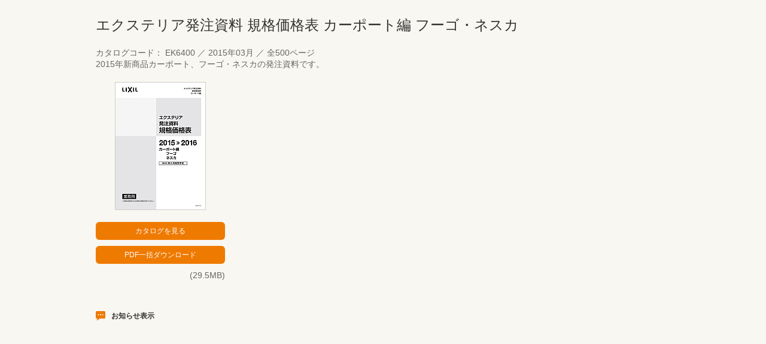

--- FILE ---
content_type: text/html;charset=utf-8
request_url: https://webcatalog.lixil.co.jp/iportal/CatalogDetail.do?method=initial_screen&catalogID=8667410000&volumeID=LXL13001&designID=oldinter
body_size: 9420
content:
<!DOCTYPE HTML PUBLIC "-//W3C//DTD HTML 4.01 Transitional//EN" "http://www.w3.org/TR/html4/loose.dtd">










<html>
<head>
	<meta http-equiv="Content-Type" content="text/html; charset=utf-8" />
	<meta name="viewport" content="width=device-width, initial-scale=1.0">
	<meta http-equiv="X-UA-Compatible" content="IE=edge" />

	

	<link href="designCustomize/type_oldinter/css/import.css" rel="stylesheet" type="text/css" media="all" />
	<link href="designCustomize/type_oldinter/css/layout_detail/layout_itemvolumelist.css" rel="stylesheet" type="text/css" media="all" />
	<link href="designCustomize/type_oldinter/css/layout_detail/layout_categorylist.css" rel="stylesheet" type="text/css" media="all" />
	<link href="designCustomize/type_oldinter/css/layout_detail/layout_allcategorylist.css" rel="stylesheet" type="text/css" media="all" />
	<link href="designCustomize/type_oldinter/css/layout_detail/layout_itemlist.css" rel="stylesheet" type="text/css" media="all" />
	<link href="designCustomize/type_oldinter/css/layout_detail/layout_itemdetail.css" rel="stylesheet" type="text/css" media="all" />
	<link href="designCustomize/type_oldinter/css/color.css" rel="stylesheet" type="text/css" media="all" />
	<link href="designCustomize/type_oldinter/css/custom.css" rel="stylesheet" type="text/css" media="all" />
	
	<link rel="stylesheet" type="text/css" href="//www.lixil.co.jp/common_u/al_css/common.v01.css" media="all">
	<link rel="stylesheet" type="text/css" href="//www.lixil.co.jp/common_u/al_css/print.css" media="all">
	<link rel="stylesheet" type="text/css" href="//www.lixil.co.jp/common_u/al_css/contents.css" media="all">
	
	<link href="designCustomize/type_oldinter/images/gm_favicon.ico" rel="shortcut icon" />

	<title>LIXIL｜WEBカタログ[旧版]｜エクステリア発注資料 規格価格表 カーポート編 フーゴ・ネスカ</title>
</head>
<body class="singleColumn ">
<!-- Google Tag Manager -->
<noscript><iframe src="//www.googletagmanager.com/ns.html?id=GTM-PJDXMB"
height="0" width="0" style="display:none;visibility:hidden"></iframe></noscript>
<script>(function(w,d,s,l,i){w[l]=w[l]||[];w[l].push({'gtm.start':
new Date().getTime(),event:'gtm.js'});var f=d.getElementsByTagName(s)[0],
j=d.createElement(s),dl=l!='dataLayer'?'&l='+l:'';j.async=true;j.src=
'//www.googletagmanager.com/gtm.js?id='+i+dl;f.parentNode.insertBefore(j,f);
})(window,document,'script','dataLayer','GTM-PJDXMB');</script>
<!-- End Google Tag Manager -->
<!-- Google Tag Manager -->
<noscript><iframe src="//www.googletagmanager.com/ns.html?id=GTM-PJ5BD8"
height="0" width="0" style="display:none;visibility:hidden"></iframe></noscript>
<script>(function(w,d,s,l,i){w[l]=w[l]||[];w[l].push({'gtm.start':
new Date().getTime(),event:'gtm.js'});var f=d.getElementsByTagName(s)[0],
j=d.createElement(s),dl=l!='dataLayer'?'&l='+l:'';j.async=true;j.src=
'//www.googletagmanager.com/gtm.js?id='+i+dl;f.parentNode.insertBefore(j,f);
})(window,document,'script','dataLayer','GTM-PJ5BD8');</script>
<!-- End Google Tag Manager -->
<script type="text/javascript" src="designCustomize/type_oldinter/js/jquery-1.2.6.min.js"></script>
<script type="text/javascript" src="designCustomize/type_oldinter/js/jquery.color.js"></script>
<script type="text/javascript" src="designCustomize/type_oldinter/js/gmd.base.js?_=20241009"></script>
<script type="text/javascript" src="designCustomize/type_oldinter/js/facebox/facebox.js"></script>
<script type="text/javascript" src="designCustomize/type_oldinter/js/facebox/facebox2.js"></script>
<script type="text/javascript" src="designCustomize/type_oldinter/js/tinyscrolling.js"></script>
<script type="text/javascript" src="designCustomize/type_oldinter/js/custom.js"></script>







	<script type="text/javascript">var gmdDesignId = 'oldinter';</script>




	
	
		<script type="text/javascript">var gmdDesignConfirmFlag = '';</script>
	


<div id="wrapper">
	












	


	
	










<div id="lxl-header"></div>


	
	
	<div id="contents">
		<div id="main">
			<noscript>
				<div id="errorJs" class="siteCaution">
					<h2>JavaScriptを有効にしてください。</h2>
					<p>当ウェブサイトを快適にご利用いただくには、JavaScriptを有効にする必要があります。</p>
				</div>
			</noscript>
			

















<script type="text/javascript">

	
		
			
				
					var privateid = 'EK6400';
				
			
		
			
				
			
		
			
				
			
		
	

</script>

<div class="catalogDetail">
<form name="CatalogDetailForm" method="GET" action="/iportal/CatalogDetail.do">
	
	

	
	<ol class="breadcrumbs">
		<li class="breadcrumbsToppageUrl"><a href="/iportal/?designID=oldinter">トップページ</a></li>
		<li class="breadcrumbsCataloginfoTitle"><a href="Top.do?method=catalogSearch&amp;designID=oldinter">カタログ情報</a></li>
		<li class="breadcrumbsVolumeName"><a href="CatalogSearch.do?method=catalogSearchByDefaultSettingCategories&amp;volumeID=LXL13001&amp;designID=oldinter">LIXIL</a>
		</li>
		
		
		
		
		
		<li class="breadcrumbsCatalogName">エクステリア発注資料 規格価格表 カーポート編 フーゴ・ネスカ</li>
	</ol>

	
	<div id="lead">
		<h1>エクステリア発注資料 規格価格表 カーポート編 フーゴ・ネスカ</h1>
		
		<ul class="localNavi">
			<li><a href="#overview">概要</a></li>
			
				
					
						
							<li><a href="#mainSpec_001">メインスペック</a></li>
						
					
				
			
			
			
				<li><a href="#index">カタログ目次</a></li>
			
		</ul>
	</div>

	
	
	<div class="description">
		
			<div class="label">
				
				<span>カタログ</span>
			</div>
		
		<div class="comment">
			<p>カタログコード：
				
					
						
							
								
									EK6400
								
								
								
							
						
							
								
								
									
										<span class="sep">／</span>
										2015年03月
									
								
								
							
						
							
								
								
								
									<span class="sep">／</span>
									全500ページ
								
							
						
					
				
			</p>
			<p>2015年新商品カーポート、フーゴ・ネスカの発注資料です。</p>
		</div>
		
	</div>
	
	<div id="overview" class="section">
		<h2><span>概要</span></h2>
		<div class="detail">
			<p class="catalogimage-notice">※本カタログの印刷物はございません。</p>
			<div class="image">
				
					
					
					<img src="FileDisplay.do?method=catalogDownloadFile&volumeID=LXL13001&catalogID=8667410000&fileID=9186930000&fileFormat=PDF_RGB&linkTitleCode=1&age=page_icon_lxl&smallIcon=false&designID=oldinter" alt="" />
				
				
				<div class="function">
					
					
					<p class="btn cv catalog catalogview_middle_text" title="カタログビューで見る" gmdvid="LXL13001" gmdctlid="8667410000" gmdpgid="1">
					</p>
					</p>
					
					
						
						
						
						<p class="btn downloadCatalog pdfCatalog pdfcollectiondl_middle_text" gmddl="CatalogDownload.do?method=downloadPdfCatalog&type=downloadPdfCatalog&volumeID=LXL13001&categoryID=&catalogID=8667410000&catalogCategoryID=&pageGroupID=&pageID=&designID=oldinter" gmddlconfirm="CatalogDownload.do?method=downloadConfirm&type=downloadPdfCatalog&volumeID=LXL13001&categoryID=&catalogID=8667410000&catalogCategoryID=&pageGroupID=&pageID=&designID=oldinter" gmdvid="LXL13001" gmdctlid="8667410000" gmdpcount="500">
						</p>
						<p class="filesize">(29.5MB)</p>
					
					<p class="btn-info"><a href="#" alt="お知らせ表示" title="お知らせ表示">お知らせ表示</a></p>



					
						
							
								
									
										
										
										
										
									
								
							
						
					



					
				</div>
			</div>
		</div>
		<p class="skipToTop"><a href="#wrapper"><img src="designCustomize/type_oldinter/images/text_skip_top.gif" alt="このページのトップへ"/></a></p>
	</div>

	
	
		
			<div id="mainSpec_001" class="mainSpec section">
				
					
						<h2><span>メインスペック</span></h2>
						<table class="horizontal solid">
							
								<tr>
									<th>印刷物</th>
									<td>印刷物あり</td>
								</tr>
							
						</table>
					
				
				<p class="skipToTop"><a href="#wrapper"><img src="designCustomize/type_oldinter/images/text_skip_top.gif" alt="このページのトップへ"/></a></p>
			</div>
		
	

	
	

	
	
		<div id="index" class="section">
			<h2><span>カタログ目次</span></h2>
			<div class="catalogIndex">
				
				<p class="btn-pdfcollectionlist">
					<a href="CatalogMenu.do?method=catalogMyBinder&amp;volumeID=LXL13001&amp;designID=oldinter" title="収集リスト" alt="収集リスト">収集リスト</a>
				</p>
				<p class="lead">
					カタログ閲覧・PDF収集・PDFダウンロードができます。<br/>
					収集リストには50ページまで入れることができます。<br/>
				</p>
				
				<div class="catalogIndexContents">
					<ul class="level_1">
						
							<li class="slideToggleBox catalogNode">
								<div class="categoryNode">
									
									
									
									
									
									
									
									
									
									
									
									
										
										
											<div class="title">
										
									
										
										
										<a href="javascript:void(0);">
											表紙
										</a>
										
										
										
									</div>
									<div class="function">
										<ul class="buttons">
											<li class="btn range_mini_text">
												<ul class="pageInfo">
													<li class="startPage">表1</li>
													<li class="sep">～</li>
													<li class="endPage"></li>
												</ul>
											</li>
											<li class="btn text_mini cv catalog catalogview_mini_text" title="カタログビューで見る" gmdvid="LXL13001" gmdctlid="8667410000" gmdccid="4543500000" gmdmethod="startUpByCatalogCategory">
												カタログビューで見る
											</li>
											<li id="add_10" class="btn text_mini addMyBinder mybinder_mini_text" title="マイバインダーに追加" gmdvid="LXL13001" gmdctlid="8667410000" gmdccid="4543500000" gmdctlgname="エクステリア発注資料 規格価格表 カーポート編 フーゴ・ネスカ" gmdctlgctname="表紙" gmdaddtype="clc" gmdcount="2">
												マイバインダーに追加
											</li>
											<li class="btn text_mini downloadCatalog catalogCategory download_pdf_mini_text" title="ダウンロード" gmddl="CatalogDownload.do?method=downloadPdfCatalogCategory&type=downloadPdfCatalogCategory&volumeID=LXL13001&categoryID=&catalogID=8667410000&catalogCategoryID=4543500000&pageGroupID=&pageID=&designID=oldinter" gmddlconfirm="CatalogDownload.do?method=downloadConfirm&type=downloadPdfCatalogCategory&volumeID=LXL13001&categoryID=&catalogID=8667410000&catalogCategoryID=4543500000&pageGroupID=&pageID=&designID=oldinter" gmdvid="LXL13001"  gmdctlid="8667410000" gmdccid="4543500000" gmdpcount="2" gmdstartpid="1" gmdendpid="500">
												ダウンロード
											</li>
										</ul>
									</div>
								</div>
								
								
								<div class="slideToggleTarget hide">
								
								
								</div>
							</li>
						
							<li class="slideToggleBox catalogNode">
								<div class="categoryNode">
									
									
									
									
									
									
									
									
									
									
									
									
										
										
											<div class="title">
										
									
										
										
										<a href="javascript:void(0);">
											CONTENTS
										</a>
										
										
										
									</div>
									<div class="function">
										<ul class="buttons">
											<li class="btn range_mini_text">
												<ul class="pageInfo">
													<li class="startPage">表2</li>
													<li class="sep">～</li>
													<li class="endPage">1</li>
												</ul>
											</li>
											<li class="btn text_mini cv catalog catalogview_mini_text" title="カタログビューで見る" gmdvid="LXL13001" gmdctlid="8667410000" gmdccid="4543510000" gmdmethod="startUpByCatalogCategory">
												カタログビューで見る
											</li>
											<li id="add_11" class="btn text_mini addMyBinder mybinder_mini_text" title="マイバインダーに追加" gmdvid="LXL13001" gmdctlid="8667410000" gmdccid="4543510000" gmdctlgname="エクステリア発注資料 規格価格表 カーポート編 フーゴ・ネスカ" gmdctlgctname="CONTENTS" gmdaddtype="clc" gmdcount="2">
												マイバインダーに追加
											</li>
											<li class="btn text_mini downloadCatalog catalogCategory download_pdf_mini_text" title="ダウンロード" gmddl="CatalogDownload.do?method=downloadPdfCatalogCategory&type=downloadPdfCatalogCategory&volumeID=LXL13001&categoryID=&catalogID=8667410000&catalogCategoryID=4543510000&pageGroupID=&pageID=&designID=oldinter" gmddlconfirm="CatalogDownload.do?method=downloadConfirm&type=downloadPdfCatalogCategory&volumeID=LXL13001&categoryID=&catalogID=8667410000&catalogCategoryID=4543510000&pageGroupID=&pageID=&designID=oldinter" gmdvid="LXL13001"  gmdctlid="8667410000" gmdccid="4543510000" gmdpcount="2" gmdstartpid="2" gmdendpid="3">
												ダウンロード
											</li>
										</ul>
									</div>
								</div>
								
								
								<div class="slideToggleTarget hide">
								
								
								</div>
							</li>
						
							<li class="slideToggleBox catalogNode">
								<div class="categoryNode">
									
									
									
									
									
									
									
									
									
									
									
									
										
											<div class="title linkBlock">
										
										
									
										
										
										<a href="javascript:void(0);">
											カーポート
										</a>
										
										
										
											
												<span class="slideToggleButton down enable linkBlockTarget"></span>
											
										
									</div>
									<div class="function">
										<ul class="buttons">
											<li class="btn range_mini_text">
												<ul class="pageInfo">
													<li class="startPage">2</li>
													<li class="sep">～</li>
													<li class="endPage">291</li>
												</ul>
											</li>
											<li class="btn text_mini cv catalog catalogview_mini_text" title="カタログビューで見る" gmdvid="LXL13001" gmdctlid="8667410000" gmdccid="4543520000" gmdmethod="startUpByCatalogCategory">
												カタログビューで見る
											</li>
											<li id="add_12" class="btn text_mini addMyBinder mybinder_mini_text" title="マイバインダーに追加" gmdvid="LXL13001" gmdctlid="8667410000" gmdccid="4543520000" gmdctlgname="エクステリア発注資料 規格価格表 カーポート編 フーゴ・ネスカ" gmdctlgctname="カーポート" gmdaddtype="clc" gmdcount="290">
												マイバインダーに追加
											</li>
											<li class="btn text_mini downloadCatalog catalogCategory download_pdf_mini_text" title="ダウンロード" gmddl="CatalogDownload.do?method=downloadPdfCatalogCategory&type=downloadPdfCatalogCategory&volumeID=LXL13001&categoryID=&catalogID=8667410000&catalogCategoryID=4543520000&pageGroupID=&pageID=&designID=oldinter" gmddlconfirm="CatalogDownload.do?method=downloadConfirm&type=downloadPdfCatalogCategory&volumeID=LXL13001&categoryID=&catalogID=8667410000&catalogCategoryID=4543520000&pageGroupID=&pageID=&designID=oldinter" gmdvid="LXL13001"  gmdctlid="8667410000" gmdccid="4543520000" gmdpcount="290" gmdstartpid="4" gmdendpid="293">
												ダウンロード
											</li>
										</ul>
									</div>
								</div>
								
								
								<div class="slideToggleTarget hide">
								
								
									<ul class="level_2">
										
											<li class="slideToggleBox catalogNode">
												<div class="categoryNode">
													
													
													
													
													
													
													
													
													
													
													
													
														
														
															
																<div class="title linkBlock">
															
															
														
														
														
													
														
														
														<a href="javascript:void(0);">
															フーゴ
														</a>
														
														
														
														
															
																
																	<span class="slideToggleButton down enable linkBlockTarget"></span>
																
															
														
														
													</div>
													

													<div class="function">
														<ul class="buttons">
															<li class="btn range_mini_text">
																<ul class="pageInfo">
																	<li class="startPage">2</li>
																	<li class="sep">～</li>
																	<li class="endPage">191</li>
																</ul>
															</li>
															<li class="btn text_mini cv catalog catalogview_mini_text" title="カタログビューで見る" gmdvid="LXL13001" gmdctlid="8667410000" gmdccid="4543530000" gmdmethod="startUpByCatalogCategory">
																カタログビューで見る
															</li>
															<li id="add_20" class="btn text_mini addMyBinder mybinder_mini_text" title="マイバインダーに追加" gmdvid="LXL13001" gmdctlid="8667410000" gmdccid="4543530000" gmdctlgname="エクステリア発注資料 規格価格表 カーポート編 フーゴ・ネスカ" gmdctlgctname="フーゴ" gmdaddtype="clc" gmdcount="190">
																マイバインダーに追加
															</li>
															<li class="btn text_mini downloadCatalog catalogCategory download_pdf_mini_text" title="ダウンロード" gmddl="CatalogDownload.do?method=downloadPdfCatalogCategory&type=downloadPdfCatalogCategory&volumeID=LXL13001&categoryID=&catalogID=8667410000&catalogCategoryID=4543530000&pageGroupID=&pageID=&designID=oldinter" gmddlconfirm="CatalogDownload.do?method=downloadConfirm&type=downloadPdfCatalogCategory&volumeID=LXL13001&categoryID=&catalogID=8667410000&catalogCategoryID=4543530000&pageGroupID=&pageID=&designID=oldinter" gmdvid="LXL13001"  gmdctlid="8667410000" gmdccid="4543530000" gmdpcount="190" gmdstartpid="4" gmdendpid="193">
																ダウンロード
															</li>
														</ul>
													</div>
												</div>

												
												
												
												<div class="slideToggleTarget hide">
												

												
												
													
														<ul class="level_3">
															
																<li class="catalogNode">
																	<div class="categoryNode">
																		
																		
																		
																		
																		
																		
																		
																		
																		
																		
																		
																		
																			
																			
																				<div class="title">
																			
																		
																			<a href="javascript:void(0);">
																				セットコード／セット価格
																			</a>
																		</div>
																		
																		
																		<div class="function">
																			<ul class="buttons">
																				<li class="btn range_mini_text">
																					<ul class="pageInfo">
																						<li class="startPage">2</li>
																						<li class="sep">～</li>
																						<li class="endPage">15</li>
																					</ul>
																				</li>
																				<li class="btn text_mini cv catalog catalogview_mini_text" title="カタログビューで見る" gmdvid="LXL13001" gmdctlid="8667410000" gmdccid="4543540000" gmdmethod="startUpByCatalogCategory">
																					カタログビューで見る
																				</li>
																				<li id="add_20" class="btn text_mini addMyBinder mybinder_mini_text" title="マイバインダーに追加" gmdvid="LXL13001" gmdctlid="8667410000" gmdccid="4543540000" gmdctlgname="エクステリア発注資料 規格価格表 カーポート編 フーゴ・ネスカ" gmdctlgctname="セットコード／セット価格" gmdaddtype="clc" gmdcount="14">
																					マイバインダーに追加
																				</li>
																				<li class="btn text_mini downloadCatalog catalogCategory download_pdf_mini_text" title="ダウンロード" gmddl="CatalogDownload.do?method=downloadPdfCatalogCategory&type=downloadPdfCatalogCategory&volumeID=LXL13001&categoryID=&catalogID=8667410000&catalogCategoryID=4543540000&pageGroupID=&pageID=&designID=oldinter" gmddlconfirm="CatalogDownload.do?method=downloadConfirm&type=downloadPdfCatalogCategory&volumeID=LXL13001&categoryID=&catalogID=8667410000&catalogCategoryID=4543540000&pageGroupID=&pageID=&designID=oldinter" gmdvid="LXL13001"  gmdctlid="8667410000" gmdccid="4543530000" gmdpcount="190" gmdstartpid="4" gmdendpid="193">
																					ダウンロード
																				</li>
																			</ul>
																		</div>
																	</div>
																</li>
															
																<li class="catalogNode">
																	<div class="categoryNode">
																		
																		
																		
																		
																		
																		
																		
																		
																		
																		
																		
																		
																			
																			
																				<div class="title">
																			
																		
																			<a href="javascript:void(0);">
																				フーゴ R レギュラー
																			</a>
																		</div>
																		
																		
																		<div class="function">
																			<ul class="buttons">
																				<li class="btn range_mini_text">
																					<ul class="pageInfo">
																						<li class="startPage">16</li>
																						<li class="sep">～</li>
																						<li class="endPage">31</li>
																					</ul>
																				</li>
																				<li class="btn text_mini cv catalog catalogview_mini_text" title="カタログビューで見る" gmdvid="LXL13001" gmdctlid="8667410000" gmdccid="4543550000" gmdmethod="startUpByCatalogCategory">
																					カタログビューで見る
																				</li>
																				<li id="add_20" class="btn text_mini addMyBinder mybinder_mini_text" title="マイバインダーに追加" gmdvid="LXL13001" gmdctlid="8667410000" gmdccid="4543550000" gmdctlgname="エクステリア発注資料 規格価格表 カーポート編 フーゴ・ネスカ" gmdctlgctname="フーゴ R レギュラー" gmdaddtype="clc" gmdcount="16">
																					マイバインダーに追加
																				</li>
																				<li class="btn text_mini downloadCatalog catalogCategory download_pdf_mini_text" title="ダウンロード" gmddl="CatalogDownload.do?method=downloadPdfCatalogCategory&type=downloadPdfCatalogCategory&volumeID=LXL13001&categoryID=&catalogID=8667410000&catalogCategoryID=4543550000&pageGroupID=&pageID=&designID=oldinter" gmddlconfirm="CatalogDownload.do?method=downloadConfirm&type=downloadPdfCatalogCategory&volumeID=LXL13001&categoryID=&catalogID=8667410000&catalogCategoryID=4543550000&pageGroupID=&pageID=&designID=oldinter" gmdvid="LXL13001"  gmdctlid="8667410000" gmdccid="4543530000" gmdpcount="190" gmdstartpid="4" gmdendpid="193">
																					ダウンロード
																				</li>
																			</ul>
																		</div>
																	</div>
																</li>
															
																<li class="catalogNode">
																	<div class="categoryNode">
																		
																		
																		
																		
																		
																		
																		
																		
																		
																		
																		
																		
																			
																			
																				<div class="title">
																			
																		
																			<a href="javascript:void(0);">
																				フーゴ F レギュラー
																			</a>
																		</div>
																		
																		
																		<div class="function">
																			<ul class="buttons">
																				<li class="btn range_mini_text">
																					<ul class="pageInfo">
																						<li class="startPage">32</li>
																						<li class="sep">～</li>
																						<li class="endPage">47</li>
																					</ul>
																				</li>
																				<li class="btn text_mini cv catalog catalogview_mini_text" title="カタログビューで見る" gmdvid="LXL13001" gmdctlid="8667410000" gmdccid="4543560000" gmdmethod="startUpByCatalogCategory">
																					カタログビューで見る
																				</li>
																				<li id="add_20" class="btn text_mini addMyBinder mybinder_mini_text" title="マイバインダーに追加" gmdvid="LXL13001" gmdctlid="8667410000" gmdccid="4543560000" gmdctlgname="エクステリア発注資料 規格価格表 カーポート編 フーゴ・ネスカ" gmdctlgctname="フーゴ F レギュラー" gmdaddtype="clc" gmdcount="16">
																					マイバインダーに追加
																				</li>
																				<li class="btn text_mini downloadCatalog catalogCategory download_pdf_mini_text" title="ダウンロード" gmddl="CatalogDownload.do?method=downloadPdfCatalogCategory&type=downloadPdfCatalogCategory&volumeID=LXL13001&categoryID=&catalogID=8667410000&catalogCategoryID=4543560000&pageGroupID=&pageID=&designID=oldinter" gmddlconfirm="CatalogDownload.do?method=downloadConfirm&type=downloadPdfCatalogCategory&volumeID=LXL13001&categoryID=&catalogID=8667410000&catalogCategoryID=4543560000&pageGroupID=&pageID=&designID=oldinter" gmdvid="LXL13001"  gmdctlid="8667410000" gmdccid="4543530000" gmdpcount="190" gmdstartpid="4" gmdendpid="193">
																					ダウンロード
																				</li>
																			</ul>
																		</div>
																	</div>
																</li>
															
																<li class="catalogNode">
																	<div class="categoryNode">
																		
																		
																		
																		
																		
																		
																		
																		
																		
																		
																		
																		
																			
																			
																				<div class="title">
																			
																		
																			<a href="javascript:void(0);">
																				フーゴ A レギュラー
																			</a>
																		</div>
																		
																		
																		<div class="function">
																			<ul class="buttons">
																				<li class="btn range_mini_text">
																					<ul class="pageInfo">
																						<li class="startPage">48</li>
																						<li class="sep">～</li>
																						<li class="endPage">55</li>
																					</ul>
																				</li>
																				<li class="btn text_mini cv catalog catalogview_mini_text" title="カタログビューで見る" gmdvid="LXL13001" gmdctlid="8667410000" gmdccid="4543570000" gmdmethod="startUpByCatalogCategory">
																					カタログビューで見る
																				</li>
																				<li id="add_20" class="btn text_mini addMyBinder mybinder_mini_text" title="マイバインダーに追加" gmdvid="LXL13001" gmdctlid="8667410000" gmdccid="4543570000" gmdctlgname="エクステリア発注資料 規格価格表 カーポート編 フーゴ・ネスカ" gmdctlgctname="フーゴ A レギュラー" gmdaddtype="clc" gmdcount="8">
																					マイバインダーに追加
																				</li>
																				<li class="btn text_mini downloadCatalog catalogCategory download_pdf_mini_text" title="ダウンロード" gmddl="CatalogDownload.do?method=downloadPdfCatalogCategory&type=downloadPdfCatalogCategory&volumeID=LXL13001&categoryID=&catalogID=8667410000&catalogCategoryID=4543570000&pageGroupID=&pageID=&designID=oldinter" gmddlconfirm="CatalogDownload.do?method=downloadConfirm&type=downloadPdfCatalogCategory&volumeID=LXL13001&categoryID=&catalogID=8667410000&catalogCategoryID=4543570000&pageGroupID=&pageID=&designID=oldinter" gmdvid="LXL13001"  gmdctlid="8667410000" gmdccid="4543530000" gmdpcount="190" gmdstartpid="4" gmdendpid="193">
																					ダウンロード
																				</li>
																			</ul>
																		</div>
																	</div>
																</li>
															
																<li class="catalogNode">
																	<div class="categoryNode">
																		
																		
																		
																		
																		
																		
																		
																		
																		
																		
																		
																		
																			
																			
																				<div class="title">
																			
																		
																			<a href="javascript:void(0);">
																				フーゴ A プラスレギュラー
																			</a>
																		</div>
																		
																		
																		<div class="function">
																			<ul class="buttons">
																				<li class="btn range_mini_text">
																					<ul class="pageInfo">
																						<li class="startPage">56</li>
																						<li class="sep">～</li>
																						<li class="endPage">71</li>
																					</ul>
																				</li>
																				<li class="btn text_mini cv catalog catalogview_mini_text" title="カタログビューで見る" gmdvid="LXL13001" gmdctlid="8667410000" gmdccid="4543580000" gmdmethod="startUpByCatalogCategory">
																					カタログビューで見る
																				</li>
																				<li id="add_20" class="btn text_mini addMyBinder mybinder_mini_text" title="マイバインダーに追加" gmdvid="LXL13001" gmdctlid="8667410000" gmdccid="4543580000" gmdctlgname="エクステリア発注資料 規格価格表 カーポート編 フーゴ・ネスカ" gmdctlgctname="フーゴ A プラスレギュラー" gmdaddtype="clc" gmdcount="16">
																					マイバインダーに追加
																				</li>
																				<li class="btn text_mini downloadCatalog catalogCategory download_pdf_mini_text" title="ダウンロード" gmddl="CatalogDownload.do?method=downloadPdfCatalogCategory&type=downloadPdfCatalogCategory&volumeID=LXL13001&categoryID=&catalogID=8667410000&catalogCategoryID=4543580000&pageGroupID=&pageID=&designID=oldinter" gmddlconfirm="CatalogDownload.do?method=downloadConfirm&type=downloadPdfCatalogCategory&volumeID=LXL13001&categoryID=&catalogID=8667410000&catalogCategoryID=4543580000&pageGroupID=&pageID=&designID=oldinter" gmdvid="LXL13001"  gmdctlid="8667410000" gmdccid="4543530000" gmdpcount="190" gmdstartpid="4" gmdendpid="193">
																					ダウンロード
																				</li>
																			</ul>
																		</div>
																	</div>
																</li>
															
																<li class="catalogNode">
																	<div class="categoryNode">
																		
																		
																		
																		
																		
																		
																		
																		
																		
																		
																		
																		
																			
																			
																				<div class="title">
																			
																		
																			<a href="javascript:void(0);">
																				フーゴ R ワイド
																			</a>
																		</div>
																		
																		
																		<div class="function">
																			<ul class="buttons">
																				<li class="btn range_mini_text">
																					<ul class="pageInfo">
																						<li class="startPage">72</li>
																						<li class="sep">～</li>
																						<li class="endPage">81</li>
																					</ul>
																				</li>
																				<li class="btn text_mini cv catalog catalogview_mini_text" title="カタログビューで見る" gmdvid="LXL13001" gmdctlid="8667410000" gmdccid="4543590000" gmdmethod="startUpByCatalogCategory">
																					カタログビューで見る
																				</li>
																				<li id="add_20" class="btn text_mini addMyBinder mybinder_mini_text" title="マイバインダーに追加" gmdvid="LXL13001" gmdctlid="8667410000" gmdccid="4543590000" gmdctlgname="エクステリア発注資料 規格価格表 カーポート編 フーゴ・ネスカ" gmdctlgctname="フーゴ R ワイド" gmdaddtype="clc" gmdcount="10">
																					マイバインダーに追加
																				</li>
																				<li class="btn text_mini downloadCatalog catalogCategory download_pdf_mini_text" title="ダウンロード" gmddl="CatalogDownload.do?method=downloadPdfCatalogCategory&type=downloadPdfCatalogCategory&volumeID=LXL13001&categoryID=&catalogID=8667410000&catalogCategoryID=4543590000&pageGroupID=&pageID=&designID=oldinter" gmddlconfirm="CatalogDownload.do?method=downloadConfirm&type=downloadPdfCatalogCategory&volumeID=LXL13001&categoryID=&catalogID=8667410000&catalogCategoryID=4543590000&pageGroupID=&pageID=&designID=oldinter" gmdvid="LXL13001"  gmdctlid="8667410000" gmdccid="4543530000" gmdpcount="190" gmdstartpid="4" gmdendpid="193">
																					ダウンロード
																				</li>
																			</ul>
																		</div>
																	</div>
																</li>
															
																<li class="catalogNode">
																	<div class="categoryNode">
																		
																		
																		
																		
																		
																		
																		
																		
																		
																		
																		
																		
																			
																			
																				<div class="title">
																			
																		
																			<a href="javascript:void(0);">
																				フーゴ F ワイド
																			</a>
																		</div>
																		
																		
																		<div class="function">
																			<ul class="buttons">
																				<li class="btn range_mini_text">
																					<ul class="pageInfo">
																						<li class="startPage">82</li>
																						<li class="sep">～</li>
																						<li class="endPage">93</li>
																					</ul>
																				</li>
																				<li class="btn text_mini cv catalog catalogview_mini_text" title="カタログビューで見る" gmdvid="LXL13001" gmdctlid="8667410000" gmdccid="4543600000" gmdmethod="startUpByCatalogCategory">
																					カタログビューで見る
																				</li>
																				<li id="add_20" class="btn text_mini addMyBinder mybinder_mini_text" title="マイバインダーに追加" gmdvid="LXL13001" gmdctlid="8667410000" gmdccid="4543600000" gmdctlgname="エクステリア発注資料 規格価格表 カーポート編 フーゴ・ネスカ" gmdctlgctname="フーゴ F ワイド" gmdaddtype="clc" gmdcount="12">
																					マイバインダーに追加
																				</li>
																				<li class="btn text_mini downloadCatalog catalogCategory download_pdf_mini_text" title="ダウンロード" gmddl="CatalogDownload.do?method=downloadPdfCatalogCategory&type=downloadPdfCatalogCategory&volumeID=LXL13001&categoryID=&catalogID=8667410000&catalogCategoryID=4543600000&pageGroupID=&pageID=&designID=oldinter" gmddlconfirm="CatalogDownload.do?method=downloadConfirm&type=downloadPdfCatalogCategory&volumeID=LXL13001&categoryID=&catalogID=8667410000&catalogCategoryID=4543600000&pageGroupID=&pageID=&designID=oldinter" gmdvid="LXL13001"  gmdctlid="8667410000" gmdccid="4543530000" gmdpcount="190" gmdstartpid="4" gmdendpid="193">
																					ダウンロード
																				</li>
																			</ul>
																		</div>
																	</div>
																</li>
															
																<li class="catalogNode">
																	<div class="categoryNode">
																		
																		
																		
																		
																		
																		
																		
																		
																		
																		
																		
																		
																			
																			
																				<div class="title">
																			
																		
																			<a href="javascript:void(0);">
																				フーゴ F プラスワイド
																			</a>
																		</div>
																		
																		
																		<div class="function">
																			<ul class="buttons">
																				<li class="btn range_mini_text">
																					<ul class="pageInfo">
																						<li class="startPage">94</li>
																						<li class="sep">～</li>
																						<li class="endPage">111</li>
																					</ul>
																				</li>
																				<li class="btn text_mini cv catalog catalogview_mini_text" title="カタログビューで見る" gmdvid="LXL13001" gmdctlid="8667410000" gmdccid="4543610000" gmdmethod="startUpByCatalogCategory">
																					カタログビューで見る
																				</li>
																				<li id="add_20" class="btn text_mini addMyBinder mybinder_mini_text" title="マイバインダーに追加" gmdvid="LXL13001" gmdctlid="8667410000" gmdccid="4543610000" gmdctlgname="エクステリア発注資料 規格価格表 カーポート編 フーゴ・ネスカ" gmdctlgctname="フーゴ F プラスワイド" gmdaddtype="clc" gmdcount="18">
																					マイバインダーに追加
																				</li>
																				<li class="btn text_mini downloadCatalog catalogCategory download_pdf_mini_text" title="ダウンロード" gmddl="CatalogDownload.do?method=downloadPdfCatalogCategory&type=downloadPdfCatalogCategory&volumeID=LXL13001&categoryID=&catalogID=8667410000&catalogCategoryID=4543610000&pageGroupID=&pageID=&designID=oldinter" gmddlconfirm="CatalogDownload.do?method=downloadConfirm&type=downloadPdfCatalogCategory&volumeID=LXL13001&categoryID=&catalogID=8667410000&catalogCategoryID=4543610000&pageGroupID=&pageID=&designID=oldinter" gmdvid="LXL13001"  gmdctlid="8667410000" gmdccid="4543530000" gmdpcount="190" gmdstartpid="4" gmdendpid="193">
																					ダウンロード
																				</li>
																			</ul>
																		</div>
																	</div>
																</li>
															
																<li class="catalogNode">
																	<div class="categoryNode">
																		
																		
																		
																		
																		
																		
																		
																		
																		
																		
																		
																		
																			
																			
																				<div class="title">
																			
																		
																			<a href="javascript:void(0);">
																				フーゴ A ワイド
																			</a>
																		</div>
																		
																		
																		<div class="function">
																			<ul class="buttons">
																				<li class="btn range_mini_text">
																					<ul class="pageInfo">
																						<li class="startPage">112</li>
																						<li class="sep">～</li>
																						<li class="endPage">117</li>
																					</ul>
																				</li>
																				<li class="btn text_mini cv catalog catalogview_mini_text" title="カタログビューで見る" gmdvid="LXL13001" gmdctlid="8667410000" gmdccid="4543620000" gmdmethod="startUpByCatalogCategory">
																					カタログビューで見る
																				</li>
																				<li id="add_20" class="btn text_mini addMyBinder mybinder_mini_text" title="マイバインダーに追加" gmdvid="LXL13001" gmdctlid="8667410000" gmdccid="4543620000" gmdctlgname="エクステリア発注資料 規格価格表 カーポート編 フーゴ・ネスカ" gmdctlgctname="フーゴ A ワイド" gmdaddtype="clc" gmdcount="6">
																					マイバインダーに追加
																				</li>
																				<li class="btn text_mini downloadCatalog catalogCategory download_pdf_mini_text" title="ダウンロード" gmddl="CatalogDownload.do?method=downloadPdfCatalogCategory&type=downloadPdfCatalogCategory&volumeID=LXL13001&categoryID=&catalogID=8667410000&catalogCategoryID=4543620000&pageGroupID=&pageID=&designID=oldinter" gmddlconfirm="CatalogDownload.do?method=downloadConfirm&type=downloadPdfCatalogCategory&volumeID=LXL13001&categoryID=&catalogID=8667410000&catalogCategoryID=4543620000&pageGroupID=&pageID=&designID=oldinter" gmdvid="LXL13001"  gmdctlid="8667410000" gmdccid="4543530000" gmdpcount="190" gmdstartpid="4" gmdendpid="193">
																					ダウンロード
																				</li>
																			</ul>
																		</div>
																	</div>
																</li>
															
																<li class="catalogNode">
																	<div class="categoryNode">
																		
																		
																		
																		
																		
																		
																		
																		
																		
																		
																		
																		
																			
																			
																				<div class="title">
																			
																		
																			<a href="javascript:void(0);">
																				フーゴ A プラスワイド
																			</a>
																		</div>
																		
																		
																		<div class="function">
																			<ul class="buttons">
																				<li class="btn range_mini_text">
																					<ul class="pageInfo">
																						<li class="startPage">118</li>
																						<li class="sep">～</li>
																						<li class="endPage">129</li>
																					</ul>
																				</li>
																				<li class="btn text_mini cv catalog catalogview_mini_text" title="カタログビューで見る" gmdvid="LXL13001" gmdctlid="8667410000" gmdccid="4543630000" gmdmethod="startUpByCatalogCategory">
																					カタログビューで見る
																				</li>
																				<li id="add_20" class="btn text_mini addMyBinder mybinder_mini_text" title="マイバインダーに追加" gmdvid="LXL13001" gmdctlid="8667410000" gmdccid="4543630000" gmdctlgname="エクステリア発注資料 規格価格表 カーポート編 フーゴ・ネスカ" gmdctlgctname="フーゴ A プラスワイド" gmdaddtype="clc" gmdcount="12">
																					マイバインダーに追加
																				</li>
																				<li class="btn text_mini downloadCatalog catalogCategory download_pdf_mini_text" title="ダウンロード" gmddl="CatalogDownload.do?method=downloadPdfCatalogCategory&type=downloadPdfCatalogCategory&volumeID=LXL13001&categoryID=&catalogID=8667410000&catalogCategoryID=4543630000&pageGroupID=&pageID=&designID=oldinter" gmddlconfirm="CatalogDownload.do?method=downloadConfirm&type=downloadPdfCatalogCategory&volumeID=LXL13001&categoryID=&catalogID=8667410000&catalogCategoryID=4543630000&pageGroupID=&pageID=&designID=oldinter" gmdvid="LXL13001"  gmdctlid="8667410000" gmdccid="4543530000" gmdpcount="190" gmdstartpid="4" gmdendpid="193">
																					ダウンロード
																				</li>
																			</ul>
																		</div>
																	</div>
																</li>
															
																<li class="catalogNode">
																	<div class="categoryNode">
																		
																		
																		
																		
																		
																		
																		
																		
																		
																		
																		
																		
																			
																			
																				<div class="title">
																			
																		
																			<a href="javascript:void(0);">
																				オプション
																			</a>
																		</div>
																		
																		
																		<div class="function">
																			<ul class="buttons">
																				<li class="btn range_mini_text">
																					<ul class="pageInfo">
																						<li class="startPage">130</li>
																						<li class="sep">～</li>
																						<li class="endPage">137</li>
																					</ul>
																				</li>
																				<li class="btn text_mini cv catalog catalogview_mini_text" title="カタログビューで見る" gmdvid="LXL13001" gmdctlid="8667410000" gmdccid="4543640000" gmdmethod="startUpByCatalogCategory">
																					カタログビューで見る
																				</li>
																				<li id="add_20" class="btn text_mini addMyBinder mybinder_mini_text" title="マイバインダーに追加" gmdvid="LXL13001" gmdctlid="8667410000" gmdccid="4543640000" gmdctlgname="エクステリア発注資料 規格価格表 カーポート編 フーゴ・ネスカ" gmdctlgctname="オプション" gmdaddtype="clc" gmdcount="8">
																					マイバインダーに追加
																				</li>
																				<li class="btn text_mini downloadCatalog catalogCategory download_pdf_mini_text" title="ダウンロード" gmddl="CatalogDownload.do?method=downloadPdfCatalogCategory&type=downloadPdfCatalogCategory&volumeID=LXL13001&categoryID=&catalogID=8667410000&catalogCategoryID=4543640000&pageGroupID=&pageID=&designID=oldinter" gmddlconfirm="CatalogDownload.do?method=downloadConfirm&type=downloadPdfCatalogCategory&volumeID=LXL13001&categoryID=&catalogID=8667410000&catalogCategoryID=4543640000&pageGroupID=&pageID=&designID=oldinter" gmdvid="LXL13001"  gmdctlid="8667410000" gmdccid="4543530000" gmdpcount="190" gmdstartpid="4" gmdendpid="193">
																					ダウンロード
																				</li>
																			</ul>
																		</div>
																	</div>
																</li>
															
																<li class="catalogNode">
																	<div class="categoryNode">
																		
																		
																		
																		
																		
																		
																		
																		
																		
																		
																		
																		
																			
																			
																				<div class="title">
																			
																		
																			<a href="javascript:void(0);">
																				サイドパネル
																			</a>
																		</div>
																		
																		
																		<div class="function">
																			<ul class="buttons">
																				<li class="btn range_mini_text">
																					<ul class="pageInfo">
																						<li class="startPage">138</li>
																						<li class="sep">～</li>
																						<li class="endPage">156</li>
																					</ul>
																				</li>
																				<li class="btn text_mini cv catalog catalogview_mini_text" title="カタログビューで見る" gmdvid="LXL13001" gmdctlid="8667410000" gmdccid="4543650000" gmdmethod="startUpByCatalogCategory">
																					カタログビューで見る
																				</li>
																				<li id="add_20" class="btn text_mini addMyBinder mybinder_mini_text" title="マイバインダーに追加" gmdvid="LXL13001" gmdctlid="8667410000" gmdccid="4543650000" gmdctlgname="エクステリア発注資料 規格価格表 カーポート編 フーゴ・ネスカ" gmdctlgctname="サイドパネル" gmdaddtype="clc" gmdcount="19">
																					マイバインダーに追加
																				</li>
																				<li class="btn text_mini downloadCatalog catalogCategory download_pdf_mini_text" title="ダウンロード" gmddl="CatalogDownload.do?method=downloadPdfCatalogCategory&type=downloadPdfCatalogCategory&volumeID=LXL13001&categoryID=&catalogID=8667410000&catalogCategoryID=4543650000&pageGroupID=&pageID=&designID=oldinter" gmddlconfirm="CatalogDownload.do?method=downloadConfirm&type=downloadPdfCatalogCategory&volumeID=LXL13001&categoryID=&catalogID=8667410000&catalogCategoryID=4543650000&pageGroupID=&pageID=&designID=oldinter" gmdvid="LXL13001"  gmdctlid="8667410000" gmdccid="4543530000" gmdpcount="190" gmdstartpid="4" gmdendpid="193">
																					ダウンロード
																				</li>
																			</ul>
																		</div>
																	</div>
																</li>
															
																<li class="catalogNode">
																	<div class="categoryNode">
																		
																		
																		
																		
																		
																		
																		
																		
																		
																		
																		
																		
																			
																			
																				<div class="title">
																			
																		
																			<a href="javascript:void(0);">
																				梱包明細表
																			</a>
																		</div>
																		
																		
																		<div class="function">
																			<ul class="buttons">
																				<li class="btn range_mini_text">
																					<ul class="pageInfo">
																						<li class="startPage">157</li>
																						<li class="sep">～</li>
																						<li class="endPage">191</li>
																					</ul>
																				</li>
																				<li class="btn text_mini cv catalog catalogview_mini_text" title="カタログビューで見る" gmdvid="LXL13001" gmdctlid="8667410000" gmdccid="4543660000" gmdmethod="startUpByCatalogCategory">
																					カタログビューで見る
																				</li>
																				<li id="add_20" class="btn text_mini addMyBinder mybinder_mini_text" title="マイバインダーに追加" gmdvid="LXL13001" gmdctlid="8667410000" gmdccid="4543660000" gmdctlgname="エクステリア発注資料 規格価格表 カーポート編 フーゴ・ネスカ" gmdctlgctname="梱包明細表" gmdaddtype="clc" gmdcount="35">
																					マイバインダーに追加
																				</li>
																				<li class="btn text_mini downloadCatalog catalogCategory download_pdf_mini_text" title="ダウンロード" gmddl="CatalogDownload.do?method=downloadPdfCatalogCategory&type=downloadPdfCatalogCategory&volumeID=LXL13001&categoryID=&catalogID=8667410000&catalogCategoryID=4543660000&pageGroupID=&pageID=&designID=oldinter" gmddlconfirm="CatalogDownload.do?method=downloadConfirm&type=downloadPdfCatalogCategory&volumeID=LXL13001&categoryID=&catalogID=8667410000&catalogCategoryID=4543660000&pageGroupID=&pageID=&designID=oldinter" gmdvid="LXL13001"  gmdctlid="8667410000" gmdccid="4543530000" gmdpcount="190" gmdstartpid="4" gmdendpid="193">
																					ダウンロード
																				</li>
																			</ul>
																		</div>
																	</div>
																</li>
															
														</ul>
													
													</div>
												
												
												
											</li>
										
											<li class="slideToggleBox catalogNode">
												<div class="categoryNode">
													
													
													
													
													
													
													
													
													
													
													
													
														
														
															
																<div class="title linkBlock">
															
															
														
														
														
													
														
														
														<a href="javascript:void(0);">
															ネスカ
														</a>
														
														
														
														
															
																
																	<span class="slideToggleButton down enable linkBlockTarget"></span>
																
															
														
														
													</div>
													

													<div class="function">
														<ul class="buttons">
															<li class="btn range_mini_text">
																<ul class="pageInfo">
																	<li class="startPage">192</li>
																	<li class="sep">～</li>
																	<li class="endPage">291</li>
																</ul>
															</li>
															<li class="btn text_mini cv catalog catalogview_mini_text" title="カタログビューで見る" gmdvid="LXL13001" gmdctlid="8667410000" gmdccid="4543670000" gmdmethod="startUpByCatalogCategory">
																カタログビューで見る
															</li>
															<li id="add_21" class="btn text_mini addMyBinder mybinder_mini_text" title="マイバインダーに追加" gmdvid="LXL13001" gmdctlid="8667410000" gmdccid="4543670000" gmdctlgname="エクステリア発注資料 規格価格表 カーポート編 フーゴ・ネスカ" gmdctlgctname="ネスカ" gmdaddtype="clc" gmdcount="100">
																マイバインダーに追加
															</li>
															<li class="btn text_mini downloadCatalog catalogCategory download_pdf_mini_text" title="ダウンロード" gmddl="CatalogDownload.do?method=downloadPdfCatalogCategory&type=downloadPdfCatalogCategory&volumeID=LXL13001&categoryID=&catalogID=8667410000&catalogCategoryID=4543670000&pageGroupID=&pageID=&designID=oldinter" gmddlconfirm="CatalogDownload.do?method=downloadConfirm&type=downloadPdfCatalogCategory&volumeID=LXL13001&categoryID=&catalogID=8667410000&catalogCategoryID=4543670000&pageGroupID=&pageID=&designID=oldinter" gmdvid="LXL13001"  gmdctlid="8667410000" gmdccid="4543670000" gmdpcount="100" gmdstartpid="194" gmdendpid="293">
																ダウンロード
															</li>
														</ul>
													</div>
												</div>

												
												
												
												<div class="slideToggleTarget hide">
												

												
												
													
														<ul class="level_3">
															
																<li class="catalogNode">
																	<div class="categoryNode">
																		
																		
																		
																		
																		
																		
																		
																		
																		
																		
																		
																		
																			
																			
																				<div class="title">
																			
																		
																			<a href="javascript:void(0);">
																				セットコード／セット価格
																			</a>
																		</div>
																		
																		
																		<div class="function">
																			<ul class="buttons">
																				<li class="btn range_mini_text">
																					<ul class="pageInfo">
																						<li class="startPage">192</li>
																						<li class="sep">～</li>
																						<li class="endPage">199</li>
																					</ul>
																				</li>
																				<li class="btn text_mini cv catalog catalogview_mini_text" title="カタログビューで見る" gmdvid="LXL13001" gmdctlid="8667410000" gmdccid="4543680000" gmdmethod="startUpByCatalogCategory">
																					カタログビューで見る
																				</li>
																				<li id="add_21" class="btn text_mini addMyBinder mybinder_mini_text" title="マイバインダーに追加" gmdvid="LXL13001" gmdctlid="8667410000" gmdccid="4543680000" gmdctlgname="エクステリア発注資料 規格価格表 カーポート編 フーゴ・ネスカ" gmdctlgctname="セットコード／セット価格" gmdaddtype="clc" gmdcount="8">
																					マイバインダーに追加
																				</li>
																				<li class="btn text_mini downloadCatalog catalogCategory download_pdf_mini_text" title="ダウンロード" gmddl="CatalogDownload.do?method=downloadPdfCatalogCategory&type=downloadPdfCatalogCategory&volumeID=LXL13001&categoryID=&catalogID=8667410000&catalogCategoryID=4543680000&pageGroupID=&pageID=&designID=oldinter" gmddlconfirm="CatalogDownload.do?method=downloadConfirm&type=downloadPdfCatalogCategory&volumeID=LXL13001&categoryID=&catalogID=8667410000&catalogCategoryID=4543680000&pageGroupID=&pageID=&designID=oldinter" gmdvid="LXL13001"  gmdctlid="8667410000" gmdccid="4543670000" gmdpcount="100" gmdstartpid="194" gmdendpid="293">
																					ダウンロード
																				</li>
																			</ul>
																		</div>
																	</div>
																</li>
															
																<li class="catalogNode">
																	<div class="categoryNode">
																		
																		
																		
																		
																		
																		
																		
																		
																		
																		
																		
																		
																			
																			
																				<div class="title">
																			
																		
																			<a href="javascript:void(0);">
																				ネスカ R レギュラー
																			</a>
																		</div>
																		
																		
																		<div class="function">
																			<ul class="buttons">
																				<li class="btn range_mini_text">
																					<ul class="pageInfo">
																						<li class="startPage">200</li>
																						<li class="sep">～</li>
																						<li class="endPage">215</li>
																					</ul>
																				</li>
																				<li class="btn text_mini cv catalog catalogview_mini_text" title="カタログビューで見る" gmdvid="LXL13001" gmdctlid="8667410000" gmdccid="4543690000" gmdmethod="startUpByCatalogCategory">
																					カタログビューで見る
																				</li>
																				<li id="add_21" class="btn text_mini addMyBinder mybinder_mini_text" title="マイバインダーに追加" gmdvid="LXL13001" gmdctlid="8667410000" gmdccid="4543690000" gmdctlgname="エクステリア発注資料 規格価格表 カーポート編 フーゴ・ネスカ" gmdctlgctname="ネスカ R レギュラー" gmdaddtype="clc" gmdcount="16">
																					マイバインダーに追加
																				</li>
																				<li class="btn text_mini downloadCatalog catalogCategory download_pdf_mini_text" title="ダウンロード" gmddl="CatalogDownload.do?method=downloadPdfCatalogCategory&type=downloadPdfCatalogCategory&volumeID=LXL13001&categoryID=&catalogID=8667410000&catalogCategoryID=4543690000&pageGroupID=&pageID=&designID=oldinter" gmddlconfirm="CatalogDownload.do?method=downloadConfirm&type=downloadPdfCatalogCategory&volumeID=LXL13001&categoryID=&catalogID=8667410000&catalogCategoryID=4543690000&pageGroupID=&pageID=&designID=oldinter" gmdvid="LXL13001"  gmdctlid="8667410000" gmdccid="4543670000" gmdpcount="100" gmdstartpid="194" gmdendpid="293">
																					ダウンロード
																				</li>
																			</ul>
																		</div>
																	</div>
																</li>
															
																<li class="catalogNode">
																	<div class="categoryNode">
																		
																		
																		
																		
																		
																		
																		
																		
																		
																		
																		
																		
																			
																			
																				<div class="title">
																			
																		
																			<a href="javascript:void(0);">
																				ネスカ F レギュラー
																			</a>
																		</div>
																		
																		
																		<div class="function">
																			<ul class="buttons">
																				<li class="btn range_mini_text">
																					<ul class="pageInfo">
																						<li class="startPage">216</li>
																						<li class="sep">～</li>
																						<li class="endPage">231</li>
																					</ul>
																				</li>
																				<li class="btn text_mini cv catalog catalogview_mini_text" title="カタログビューで見る" gmdvid="LXL13001" gmdctlid="8667410000" gmdccid="4543700000" gmdmethod="startUpByCatalogCategory">
																					カタログビューで見る
																				</li>
																				<li id="add_21" class="btn text_mini addMyBinder mybinder_mini_text" title="マイバインダーに追加" gmdvid="LXL13001" gmdctlid="8667410000" gmdccid="4543700000" gmdctlgname="エクステリア発注資料 規格価格表 カーポート編 フーゴ・ネスカ" gmdctlgctname="ネスカ F レギュラー" gmdaddtype="clc" gmdcount="16">
																					マイバインダーに追加
																				</li>
																				<li class="btn text_mini downloadCatalog catalogCategory download_pdf_mini_text" title="ダウンロード" gmddl="CatalogDownload.do?method=downloadPdfCatalogCategory&type=downloadPdfCatalogCategory&volumeID=LXL13001&categoryID=&catalogID=8667410000&catalogCategoryID=4543700000&pageGroupID=&pageID=&designID=oldinter" gmddlconfirm="CatalogDownload.do?method=downloadConfirm&type=downloadPdfCatalogCategory&volumeID=LXL13001&categoryID=&catalogID=8667410000&catalogCategoryID=4543700000&pageGroupID=&pageID=&designID=oldinter" gmdvid="LXL13001"  gmdctlid="8667410000" gmdccid="4543670000" gmdpcount="100" gmdstartpid="194" gmdendpid="293">
																					ダウンロード
																				</li>
																			</ul>
																		</div>
																	</div>
																</li>
															
																<li class="catalogNode">
																	<div class="categoryNode">
																		
																		
																		
																		
																		
																		
																		
																		
																		
																		
																		
																		
																			
																			
																				<div class="title">
																			
																		
																			<a href="javascript:void(0);">
																				ネスカ R ワイド
																			</a>
																		</div>
																		
																		
																		<div class="function">
																			<ul class="buttons">
																				<li class="btn range_mini_text">
																					<ul class="pageInfo">
																						<li class="startPage">232</li>
																						<li class="sep">～</li>
																						<li class="endPage">241</li>
																					</ul>
																				</li>
																				<li class="btn text_mini cv catalog catalogview_mini_text" title="カタログビューで見る" gmdvid="LXL13001" gmdctlid="8667410000" gmdccid="4543710000" gmdmethod="startUpByCatalogCategory">
																					カタログビューで見る
																				</li>
																				<li id="add_21" class="btn text_mini addMyBinder mybinder_mini_text" title="マイバインダーに追加" gmdvid="LXL13001" gmdctlid="8667410000" gmdccid="4543710000" gmdctlgname="エクステリア発注資料 規格価格表 カーポート編 フーゴ・ネスカ" gmdctlgctname="ネスカ R ワイド" gmdaddtype="clc" gmdcount="10">
																					マイバインダーに追加
																				</li>
																				<li class="btn text_mini downloadCatalog catalogCategory download_pdf_mini_text" title="ダウンロード" gmddl="CatalogDownload.do?method=downloadPdfCatalogCategory&type=downloadPdfCatalogCategory&volumeID=LXL13001&categoryID=&catalogID=8667410000&catalogCategoryID=4543710000&pageGroupID=&pageID=&designID=oldinter" gmddlconfirm="CatalogDownload.do?method=downloadConfirm&type=downloadPdfCatalogCategory&volumeID=LXL13001&categoryID=&catalogID=8667410000&catalogCategoryID=4543710000&pageGroupID=&pageID=&designID=oldinter" gmdvid="LXL13001"  gmdctlid="8667410000" gmdccid="4543670000" gmdpcount="100" gmdstartpid="194" gmdendpid="293">
																					ダウンロード
																				</li>
																			</ul>
																		</div>
																	</div>
																</li>
															
																<li class="catalogNode">
																	<div class="categoryNode">
																		
																		
																		
																		
																		
																		
																		
																		
																		
																		
																		
																		
																			
																			
																				<div class="title">
																			
																		
																			<a href="javascript:void(0);">
																				ネスカ F ワイド
																			</a>
																		</div>
																		
																		
																		<div class="function">
																			<ul class="buttons">
																				<li class="btn range_mini_text">
																					<ul class="pageInfo">
																						<li class="startPage">242</li>
																						<li class="sep">～</li>
																						<li class="endPage">247</li>
																					</ul>
																				</li>
																				<li class="btn text_mini cv catalog catalogview_mini_text" title="カタログビューで見る" gmdvid="LXL13001" gmdctlid="8667410000" gmdccid="4543720000" gmdmethod="startUpByCatalogCategory">
																					カタログビューで見る
																				</li>
																				<li id="add_21" class="btn text_mini addMyBinder mybinder_mini_text" title="マイバインダーに追加" gmdvid="LXL13001" gmdctlid="8667410000" gmdccid="4543720000" gmdctlgname="エクステリア発注資料 規格価格表 カーポート編 フーゴ・ネスカ" gmdctlgctname="ネスカ F ワイド" gmdaddtype="clc" gmdcount="6">
																					マイバインダーに追加
																				</li>
																				<li class="btn text_mini downloadCatalog catalogCategory download_pdf_mini_text" title="ダウンロード" gmddl="CatalogDownload.do?method=downloadPdfCatalogCategory&type=downloadPdfCatalogCategory&volumeID=LXL13001&categoryID=&catalogID=8667410000&catalogCategoryID=4543720000&pageGroupID=&pageID=&designID=oldinter" gmddlconfirm="CatalogDownload.do?method=downloadConfirm&type=downloadPdfCatalogCategory&volumeID=LXL13001&categoryID=&catalogID=8667410000&catalogCategoryID=4543720000&pageGroupID=&pageID=&designID=oldinter" gmdvid="LXL13001"  gmdctlid="8667410000" gmdccid="4543670000" gmdpcount="100" gmdstartpid="194" gmdendpid="293">
																					ダウンロード
																				</li>
																			</ul>
																		</div>
																	</div>
																</li>
															
																<li class="catalogNode">
																	<div class="categoryNode">
																		
																		
																		
																		
																		
																		
																		
																		
																		
																		
																		
																		
																			
																			
																				<div class="title">
																			
																		
																			<a href="javascript:void(0);">
																				オプション
																			</a>
																		</div>
																		
																		
																		<div class="function">
																			<ul class="buttons">
																				<li class="btn range_mini_text">
																					<ul class="pageInfo">
																						<li class="startPage">248</li>
																						<li class="sep">～</li>
																						<li class="endPage">255</li>
																					</ul>
																				</li>
																				<li class="btn text_mini cv catalog catalogview_mini_text" title="カタログビューで見る" gmdvid="LXL13001" gmdctlid="8667410000" gmdccid="4543730000" gmdmethod="startUpByCatalogCategory">
																					カタログビューで見る
																				</li>
																				<li id="add_21" class="btn text_mini addMyBinder mybinder_mini_text" title="マイバインダーに追加" gmdvid="LXL13001" gmdctlid="8667410000" gmdccid="4543730000" gmdctlgname="エクステリア発注資料 規格価格表 カーポート編 フーゴ・ネスカ" gmdctlgctname="オプション" gmdaddtype="clc" gmdcount="8">
																					マイバインダーに追加
																				</li>
																				<li class="btn text_mini downloadCatalog catalogCategory download_pdf_mini_text" title="ダウンロード" gmddl="CatalogDownload.do?method=downloadPdfCatalogCategory&type=downloadPdfCatalogCategory&volumeID=LXL13001&categoryID=&catalogID=8667410000&catalogCategoryID=4543730000&pageGroupID=&pageID=&designID=oldinter" gmddlconfirm="CatalogDownload.do?method=downloadConfirm&type=downloadPdfCatalogCategory&volumeID=LXL13001&categoryID=&catalogID=8667410000&catalogCategoryID=4543730000&pageGroupID=&pageID=&designID=oldinter" gmdvid="LXL13001"  gmdctlid="8667410000" gmdccid="4543670000" gmdpcount="100" gmdstartpid="194" gmdendpid="293">
																					ダウンロード
																				</li>
																			</ul>
																		</div>
																	</div>
																</li>
															
																<li class="catalogNode">
																	<div class="categoryNode">
																		
																		
																		
																		
																		
																		
																		
																		
																		
																		
																		
																		
																			
																			
																				<div class="title">
																			
																		
																			<a href="javascript:void(0);">
																				サイドパネル
																			</a>
																		</div>
																		
																		
																		<div class="function">
																			<ul class="buttons">
																				<li class="btn range_mini_text">
																					<ul class="pageInfo">
																						<li class="startPage">256</li>
																						<li class="sep">～</li>
																						<li class="endPage">270</li>
																					</ul>
																				</li>
																				<li class="btn text_mini cv catalog catalogview_mini_text" title="カタログビューで見る" gmdvid="LXL13001" gmdctlid="8667410000" gmdccid="4543740000" gmdmethod="startUpByCatalogCategory">
																					カタログビューで見る
																				</li>
																				<li id="add_21" class="btn text_mini addMyBinder mybinder_mini_text" title="マイバインダーに追加" gmdvid="LXL13001" gmdctlid="8667410000" gmdccid="4543740000" gmdctlgname="エクステリア発注資料 規格価格表 カーポート編 フーゴ・ネスカ" gmdctlgctname="サイドパネル" gmdaddtype="clc" gmdcount="15">
																					マイバインダーに追加
																				</li>
																				<li class="btn text_mini downloadCatalog catalogCategory download_pdf_mini_text" title="ダウンロード" gmddl="CatalogDownload.do?method=downloadPdfCatalogCategory&type=downloadPdfCatalogCategory&volumeID=LXL13001&categoryID=&catalogID=8667410000&catalogCategoryID=4543740000&pageGroupID=&pageID=&designID=oldinter" gmddlconfirm="CatalogDownload.do?method=downloadConfirm&type=downloadPdfCatalogCategory&volumeID=LXL13001&categoryID=&catalogID=8667410000&catalogCategoryID=4543740000&pageGroupID=&pageID=&designID=oldinter" gmdvid="LXL13001"  gmdctlid="8667410000" gmdccid="4543670000" gmdpcount="100" gmdstartpid="194" gmdendpid="293">
																					ダウンロード
																				</li>
																			</ul>
																		</div>
																	</div>
																</li>
															
																<li class="catalogNode">
																	<div class="categoryNode">
																		
																		
																		
																		
																		
																		
																		
																		
																		
																		
																		
																		
																			
																			
																				<div class="title">
																			
																		
																			<a href="javascript:void(0);">
																				梱包明細表
																			</a>
																		</div>
																		
																		
																		<div class="function">
																			<ul class="buttons">
																				<li class="btn range_mini_text">
																					<ul class="pageInfo">
																						<li class="startPage">271</li>
																						<li class="sep">～</li>
																						<li class="endPage">291</li>
																					</ul>
																				</li>
																				<li class="btn text_mini cv catalog catalogview_mini_text" title="カタログビューで見る" gmdvid="LXL13001" gmdctlid="8667410000" gmdccid="4543750000" gmdmethod="startUpByCatalogCategory">
																					カタログビューで見る
																				</li>
																				<li id="add_21" class="btn text_mini addMyBinder mybinder_mini_text" title="マイバインダーに追加" gmdvid="LXL13001" gmdctlid="8667410000" gmdccid="4543750000" gmdctlgname="エクステリア発注資料 規格価格表 カーポート編 フーゴ・ネスカ" gmdctlgctname="梱包明細表" gmdaddtype="clc" gmdcount="21">
																					マイバインダーに追加
																				</li>
																				<li class="btn text_mini downloadCatalog catalogCategory download_pdf_mini_text" title="ダウンロード" gmddl="CatalogDownload.do?method=downloadPdfCatalogCategory&type=downloadPdfCatalogCategory&volumeID=LXL13001&categoryID=&catalogID=8667410000&catalogCategoryID=4543750000&pageGroupID=&pageID=&designID=oldinter" gmddlconfirm="CatalogDownload.do?method=downloadConfirm&type=downloadPdfCatalogCategory&volumeID=LXL13001&categoryID=&catalogID=8667410000&catalogCategoryID=4543750000&pageGroupID=&pageID=&designID=oldinter" gmdvid="LXL13001"  gmdctlid="8667410000" gmdccid="4543670000" gmdpcount="100" gmdstartpid="194" gmdendpid="293">
																					ダウンロード
																				</li>
																			</ul>
																		</div>
																	</div>
																</li>
															
														</ul>
													
													</div>
												
												
												
											</li>
										
									</ul>
								
								</div>
							</li>
						
							<li class="slideToggleBox catalogNode">
								<div class="categoryNode">
									
									
									
									
									
									
									
									
									
									
									
									
										
											<div class="title linkBlock">
										
										
									
										
										
										<a href="javascript:void(0);">
											駐輪場
										</a>
										
										
										
											
												<span class="slideToggleButton down enable linkBlockTarget"></span>
											
										
									</div>
									<div class="function">
										<ul class="buttons">
											<li class="btn range_mini_text">
												<ul class="pageInfo">
													<li class="startPage">292</li>
													<li class="sep">～</li>
													<li class="endPage">463</li>
												</ul>
											</li>
											<li class="btn text_mini cv catalog catalogview_mini_text" title="カタログビューで見る" gmdvid="LXL13001" gmdctlid="8667410000" gmdccid="4543760000" gmdmethod="startUpByCatalogCategory">
												カタログビューで見る
											</li>
											<li id="add_13" class="btn text_mini addMyBinder mybinder_mini_text" title="マイバインダーに追加" gmdvid="LXL13001" gmdctlid="8667410000" gmdccid="4543760000" gmdctlgname="エクステリア発注資料 規格価格表 カーポート編 フーゴ・ネスカ" gmdctlgctname="駐輪場" gmdaddtype="clc" gmdcount="172">
												マイバインダーに追加
											</li>
											<li class="btn text_mini downloadCatalog catalogCategory download_pdf_mini_text" title="ダウンロード" gmddl="CatalogDownload.do?method=downloadPdfCatalogCategory&type=downloadPdfCatalogCategory&volumeID=LXL13001&categoryID=&catalogID=8667410000&catalogCategoryID=4543760000&pageGroupID=&pageID=&designID=oldinter" gmddlconfirm="CatalogDownload.do?method=downloadConfirm&type=downloadPdfCatalogCategory&volumeID=LXL13001&categoryID=&catalogID=8667410000&catalogCategoryID=4543760000&pageGroupID=&pageID=&designID=oldinter" gmdvid="LXL13001"  gmdctlid="8667410000" gmdccid="4543760000" gmdpcount="172" gmdstartpid="294" gmdendpid="465">
												ダウンロード
											</li>
										</ul>
									</div>
								</div>
								
								
								<div class="slideToggleTarget hide">
								
								
									<ul class="level_2">
										
											<li class="slideToggleBox catalogNode">
												<div class="categoryNode">
													
													
													
													
													
													
													
													
													
													
													
													
														
														
															
																<div class="title linkBlock">
															
															
														
														
														
													
														
														
														<a href="javascript:void(0);">
															フーゴ パーク
														</a>
														
														
														
														
															
																
																	<span class="slideToggleButton down enable linkBlockTarget"></span>
																
															
														
														
													</div>
													

													<div class="function">
														<ul class="buttons">
															<li class="btn range_mini_text">
																<ul class="pageInfo">
																	<li class="startPage">292</li>
																	<li class="sep">～</li>
																	<li class="endPage">359</li>
																</ul>
															</li>
															<li class="btn text_mini cv catalog catalogview_mini_text" title="カタログビューで見る" gmdvid="LXL13001" gmdctlid="8667410000" gmdccid="4543770000" gmdmethod="startUpByCatalogCategory">
																カタログビューで見る
															</li>
															<li id="add_20" class="btn text_mini addMyBinder mybinder_mini_text" title="マイバインダーに追加" gmdvid="LXL13001" gmdctlid="8667410000" gmdccid="4543770000" gmdctlgname="エクステリア発注資料 規格価格表 カーポート編 フーゴ・ネスカ" gmdctlgctname="フーゴ パーク" gmdaddtype="clc" gmdcount="68">
																マイバインダーに追加
															</li>
															<li class="btn text_mini downloadCatalog catalogCategory download_pdf_mini_text" title="ダウンロード" gmddl="CatalogDownload.do?method=downloadPdfCatalogCategory&type=downloadPdfCatalogCategory&volumeID=LXL13001&categoryID=&catalogID=8667410000&catalogCategoryID=4543770000&pageGroupID=&pageID=&designID=oldinter" gmddlconfirm="CatalogDownload.do?method=downloadConfirm&type=downloadPdfCatalogCategory&volumeID=LXL13001&categoryID=&catalogID=8667410000&catalogCategoryID=4543770000&pageGroupID=&pageID=&designID=oldinter" gmdvid="LXL13001"  gmdctlid="8667410000" gmdccid="4543770000" gmdpcount="68" gmdstartpid="294" gmdendpid="361">
																ダウンロード
															</li>
														</ul>
													</div>
												</div>

												
												
												
												<div class="slideToggleTarget hide">
												

												
												
													
														<ul class="level_3">
															
																<li class="catalogNode">
																	<div class="categoryNode">
																		
																		
																		
																		
																		
																		
																		
																		
																		
																		
																		
																		
																			
																			
																				<div class="title">
																			
																		
																			<a href="javascript:void(0);">
																				セットコード／セット価格
																			</a>
																		</div>
																		
																		
																		<div class="function">
																			<ul class="buttons">
																				<li class="btn range_mini_text">
																					<ul class="pageInfo">
																						<li class="startPage">292</li>
																						<li class="sep">～</li>
																						<li class="endPage">295</li>
																					</ul>
																				</li>
																				<li class="btn text_mini cv catalog catalogview_mini_text" title="カタログビューで見る" gmdvid="LXL13001" gmdctlid="8667410000" gmdccid="4543780000" gmdmethod="startUpByCatalogCategory">
																					カタログビューで見る
																				</li>
																				<li id="add_20" class="btn text_mini addMyBinder mybinder_mini_text" title="マイバインダーに追加" gmdvid="LXL13001" gmdctlid="8667410000" gmdccid="4543780000" gmdctlgname="エクステリア発注資料 規格価格表 カーポート編 フーゴ・ネスカ" gmdctlgctname="セットコード／セット価格" gmdaddtype="clc" gmdcount="4">
																					マイバインダーに追加
																				</li>
																				<li class="btn text_mini downloadCatalog catalogCategory download_pdf_mini_text" title="ダウンロード" gmddl="CatalogDownload.do?method=downloadPdfCatalogCategory&type=downloadPdfCatalogCategory&volumeID=LXL13001&categoryID=&catalogID=8667410000&catalogCategoryID=4543780000&pageGroupID=&pageID=&designID=oldinter" gmddlconfirm="CatalogDownload.do?method=downloadConfirm&type=downloadPdfCatalogCategory&volumeID=LXL13001&categoryID=&catalogID=8667410000&catalogCategoryID=4543780000&pageGroupID=&pageID=&designID=oldinter" gmdvid="LXL13001"  gmdctlid="8667410000" gmdccid="4543770000" gmdpcount="68" gmdstartpid="294" gmdendpid="361">
																					ダウンロード
																				</li>
																			</ul>
																		</div>
																	</div>
																</li>
															
																<li class="catalogNode">
																	<div class="categoryNode">
																		
																		
																		
																		
																		
																		
																		
																		
																		
																		
																		
																		
																			
																			
																				<div class="title">
																			
																		
																			<a href="javascript:void(0);">
																				フーゴ R パーク
																			</a>
																		</div>
																		
																		
																		<div class="function">
																			<ul class="buttons">
																				<li class="btn range_mini_text">
																					<ul class="pageInfo">
																						<li class="startPage">296</li>
																						<li class="sep">～</li>
																						<li class="endPage">303</li>
																					</ul>
																				</li>
																				<li class="btn text_mini cv catalog catalogview_mini_text" title="カタログビューで見る" gmdvid="LXL13001" gmdctlid="8667410000" gmdccid="4543790000" gmdmethod="startUpByCatalogCategory">
																					カタログビューで見る
																				</li>
																				<li id="add_20" class="btn text_mini addMyBinder mybinder_mini_text" title="マイバインダーに追加" gmdvid="LXL13001" gmdctlid="8667410000" gmdccid="4543790000" gmdctlgname="エクステリア発注資料 規格価格表 カーポート編 フーゴ・ネスカ" gmdctlgctname="フーゴ R パーク" gmdaddtype="clc" gmdcount="8">
																					マイバインダーに追加
																				</li>
																				<li class="btn text_mini downloadCatalog catalogCategory download_pdf_mini_text" title="ダウンロード" gmddl="CatalogDownload.do?method=downloadPdfCatalogCategory&type=downloadPdfCatalogCategory&volumeID=LXL13001&categoryID=&catalogID=8667410000&catalogCategoryID=4543790000&pageGroupID=&pageID=&designID=oldinter" gmddlconfirm="CatalogDownload.do?method=downloadConfirm&type=downloadPdfCatalogCategory&volumeID=LXL13001&categoryID=&catalogID=8667410000&catalogCategoryID=4543790000&pageGroupID=&pageID=&designID=oldinter" gmdvid="LXL13001"  gmdctlid="8667410000" gmdccid="4543770000" gmdpcount="68" gmdstartpid="294" gmdendpid="361">
																					ダウンロード
																				</li>
																			</ul>
																		</div>
																	</div>
																</li>
															
																<li class="catalogNode">
																	<div class="categoryNode">
																		
																		
																		
																		
																		
																		
																		
																		
																		
																		
																		
																		
																			
																			
																				<div class="title">
																			
																		
																			<a href="javascript:void(0);">
																				フーゴ F パーク
																			</a>
																		</div>
																		
																		
																		<div class="function">
																			<ul class="buttons">
																				<li class="btn range_mini_text">
																					<ul class="pageInfo">
																						<li class="startPage">304</li>
																						<li class="sep">～</li>
																						<li class="endPage">319</li>
																					</ul>
																				</li>
																				<li class="btn text_mini cv catalog catalogview_mini_text" title="カタログビューで見る" gmdvid="LXL13001" gmdctlid="8667410000" gmdccid="4543800000" gmdmethod="startUpByCatalogCategory">
																					カタログビューで見る
																				</li>
																				<li id="add_20" class="btn text_mini addMyBinder mybinder_mini_text" title="マイバインダーに追加" gmdvid="LXL13001" gmdctlid="8667410000" gmdccid="4543800000" gmdctlgname="エクステリア発注資料 規格価格表 カーポート編 フーゴ・ネスカ" gmdctlgctname="フーゴ F パーク" gmdaddtype="clc" gmdcount="16">
																					マイバインダーに追加
																				</li>
																				<li class="btn text_mini downloadCatalog catalogCategory download_pdf_mini_text" title="ダウンロード" gmddl="CatalogDownload.do?method=downloadPdfCatalogCategory&type=downloadPdfCatalogCategory&volumeID=LXL13001&categoryID=&catalogID=8667410000&catalogCategoryID=4543800000&pageGroupID=&pageID=&designID=oldinter" gmddlconfirm="CatalogDownload.do?method=downloadConfirm&type=downloadPdfCatalogCategory&volumeID=LXL13001&categoryID=&catalogID=8667410000&catalogCategoryID=4543800000&pageGroupID=&pageID=&designID=oldinter" gmdvid="LXL13001"  gmdctlid="8667410000" gmdccid="4543770000" gmdpcount="68" gmdstartpid="294" gmdendpid="361">
																					ダウンロード
																				</li>
																			</ul>
																		</div>
																	</div>
																</li>
															
																<li class="catalogNode">
																	<div class="categoryNode">
																		
																		
																		
																		
																		
																		
																		
																		
																		
																		
																		
																		
																			
																			
																				<div class="title">
																			
																		
																			<a href="javascript:void(0);">
																				フーゴ A パーク
																			</a>
																		</div>
																		
																		
																		<div class="function">
																			<ul class="buttons">
																				<li class="btn range_mini_text">
																					<ul class="pageInfo">
																						<li class="startPage">320</li>
																						<li class="sep">～</li>
																						<li class="endPage">327</li>
																					</ul>
																				</li>
																				<li class="btn text_mini cv catalog catalogview_mini_text" title="カタログビューで見る" gmdvid="LXL13001" gmdctlid="8667410000" gmdccid="4543810000" gmdmethod="startUpByCatalogCategory">
																					カタログビューで見る
																				</li>
																				<li id="add_20" class="btn text_mini addMyBinder mybinder_mini_text" title="マイバインダーに追加" gmdvid="LXL13001" gmdctlid="8667410000" gmdccid="4543810000" gmdctlgname="エクステリア発注資料 規格価格表 カーポート編 フーゴ・ネスカ" gmdctlgctname="フーゴ A パーク" gmdaddtype="clc" gmdcount="8">
																					マイバインダーに追加
																				</li>
																				<li class="btn text_mini downloadCatalog catalogCategory download_pdf_mini_text" title="ダウンロード" gmddl="CatalogDownload.do?method=downloadPdfCatalogCategory&type=downloadPdfCatalogCategory&volumeID=LXL13001&categoryID=&catalogID=8667410000&catalogCategoryID=4543810000&pageGroupID=&pageID=&designID=oldinter" gmddlconfirm="CatalogDownload.do?method=downloadConfirm&type=downloadPdfCatalogCategory&volumeID=LXL13001&categoryID=&catalogID=8667410000&catalogCategoryID=4543810000&pageGroupID=&pageID=&designID=oldinter" gmdvid="LXL13001"  gmdctlid="8667410000" gmdccid="4543770000" gmdpcount="68" gmdstartpid="294" gmdendpid="361">
																					ダウンロード
																				</li>
																			</ul>
																		</div>
																	</div>
																</li>
															
																<li class="catalogNode">
																	<div class="categoryNode">
																		
																		
																		
																		
																		
																		
																		
																		
																		
																		
																		
																		
																			
																			
																				<div class="title">
																			
																		
																			<a href="javascript:void(0);">
																				フーゴ A プラスパーク
																			</a>
																		</div>
																		
																		
																		<div class="function">
																			<ul class="buttons">
																				<li class="btn range_mini_text">
																					<ul class="pageInfo">
																						<li class="startPage">328</li>
																						<li class="sep">～</li>
																						<li class="endPage">343</li>
																					</ul>
																				</li>
																				<li class="btn text_mini cv catalog catalogview_mini_text" title="カタログビューで見る" gmdvid="LXL13001" gmdctlid="8667410000" gmdccid="4543820000" gmdmethod="startUpByCatalogCategory">
																					カタログビューで見る
																				</li>
																				<li id="add_20" class="btn text_mini addMyBinder mybinder_mini_text" title="マイバインダーに追加" gmdvid="LXL13001" gmdctlid="8667410000" gmdccid="4543820000" gmdctlgname="エクステリア発注資料 規格価格表 カーポート編 フーゴ・ネスカ" gmdctlgctname="フーゴ A プラスパーク" gmdaddtype="clc" gmdcount="16">
																					マイバインダーに追加
																				</li>
																				<li class="btn text_mini downloadCatalog catalogCategory download_pdf_mini_text" title="ダウンロード" gmddl="CatalogDownload.do?method=downloadPdfCatalogCategory&type=downloadPdfCatalogCategory&volumeID=LXL13001&categoryID=&catalogID=8667410000&catalogCategoryID=4543820000&pageGroupID=&pageID=&designID=oldinter" gmddlconfirm="CatalogDownload.do?method=downloadConfirm&type=downloadPdfCatalogCategory&volumeID=LXL13001&categoryID=&catalogID=8667410000&catalogCategoryID=4543820000&pageGroupID=&pageID=&designID=oldinter" gmdvid="LXL13001"  gmdctlid="8667410000" gmdccid="4543770000" gmdpcount="68" gmdstartpid="294" gmdendpid="361">
																					ダウンロード
																				</li>
																			</ul>
																		</div>
																	</div>
																</li>
															
																<li class="catalogNode">
																	<div class="categoryNode">
																		
																		
																		
																		
																		
																		
																		
																		
																		
																		
																		
																		
																			
																			
																				<div class="title">
																			
																		
																			<a href="javascript:void(0);">
																				オプション
																			</a>
																		</div>
																		
																		
																		<div class="function">
																			<ul class="buttons">
																				<li class="btn range_mini_text">
																					<ul class="pageInfo">
																						<li class="startPage">344</li>
																						<li class="sep">～</li>
																						<li class="endPage">345</li>
																					</ul>
																				</li>
																				<li class="btn text_mini cv catalog catalogview_mini_text" title="カタログビューで見る" gmdvid="LXL13001" gmdctlid="8667410000" gmdccid="4543830000" gmdmethod="startUpByCatalogCategory">
																					カタログビューで見る
																				</li>
																				<li id="add_20" class="btn text_mini addMyBinder mybinder_mini_text" title="マイバインダーに追加" gmdvid="LXL13001" gmdctlid="8667410000" gmdccid="4543830000" gmdctlgname="エクステリア発注資料 規格価格表 カーポート編 フーゴ・ネスカ" gmdctlgctname="オプション" gmdaddtype="clc" gmdcount="2">
																					マイバインダーに追加
																				</li>
																				<li class="btn text_mini downloadCatalog catalogCategory download_pdf_mini_text" title="ダウンロード" gmddl="CatalogDownload.do?method=downloadPdfCatalogCategory&type=downloadPdfCatalogCategory&volumeID=LXL13001&categoryID=&catalogID=8667410000&catalogCategoryID=4543830000&pageGroupID=&pageID=&designID=oldinter" gmddlconfirm="CatalogDownload.do?method=downloadConfirm&type=downloadPdfCatalogCategory&volumeID=LXL13001&categoryID=&catalogID=8667410000&catalogCategoryID=4543830000&pageGroupID=&pageID=&designID=oldinter" gmdvid="LXL13001"  gmdctlid="8667410000" gmdccid="4543770000" gmdpcount="68" gmdstartpid="294" gmdendpid="361">
																					ダウンロード
																				</li>
																			</ul>
																		</div>
																	</div>
																</li>
															
																<li class="catalogNode">
																	<div class="categoryNode">
																		
																		
																		
																		
																		
																		
																		
																		
																		
																		
																		
																		
																			
																			
																				<div class="title">
																			
																		
																			<a href="javascript:void(0);">
																				梱包明細表
																			</a>
																		</div>
																		
																		
																		<div class="function">
																			<ul class="buttons">
																				<li class="btn range_mini_text">
																					<ul class="pageInfo">
																						<li class="startPage">346</li>
																						<li class="sep">～</li>
																						<li class="endPage">359</li>
																					</ul>
																				</li>
																				<li class="btn text_mini cv catalog catalogview_mini_text" title="カタログビューで見る" gmdvid="LXL13001" gmdctlid="8667410000" gmdccid="4543840000" gmdmethod="startUpByCatalogCategory">
																					カタログビューで見る
																				</li>
																				<li id="add_20" class="btn text_mini addMyBinder mybinder_mini_text" title="マイバインダーに追加" gmdvid="LXL13001" gmdctlid="8667410000" gmdccid="4543840000" gmdctlgname="エクステリア発注資料 規格価格表 カーポート編 フーゴ・ネスカ" gmdctlgctname="梱包明細表" gmdaddtype="clc" gmdcount="14">
																					マイバインダーに追加
																				</li>
																				<li class="btn text_mini downloadCatalog catalogCategory download_pdf_mini_text" title="ダウンロード" gmddl="CatalogDownload.do?method=downloadPdfCatalogCategory&type=downloadPdfCatalogCategory&volumeID=LXL13001&categoryID=&catalogID=8667410000&catalogCategoryID=4543840000&pageGroupID=&pageID=&designID=oldinter" gmddlconfirm="CatalogDownload.do?method=downloadConfirm&type=downloadPdfCatalogCategory&volumeID=LXL13001&categoryID=&catalogID=8667410000&catalogCategoryID=4543840000&pageGroupID=&pageID=&designID=oldinter" gmdvid="LXL13001"  gmdctlid="8667410000" gmdccid="4543770000" gmdpcount="68" gmdstartpid="294" gmdendpid="361">
																					ダウンロード
																				</li>
																			</ul>
																		</div>
																	</div>
																</li>
															
														</ul>
													
													</div>
												
												
												
											</li>
										
											<li class="slideToggleBox catalogNode">
												<div class="categoryNode">
													
													
													
													
													
													
													
													
													
													
													
													
														
														
															
																<div class="title linkBlock">
															
															
														
														
														
													
														
														
														<a href="javascript:void(0);">
															フーゴ ミニ
														</a>
														
														
														
														
															
																
																	<span class="slideToggleButton down enable linkBlockTarget"></span>
																
															
														
														
													</div>
													

													<div class="function">
														<ul class="buttons">
															<li class="btn range_mini_text">
																<ul class="pageInfo">
																	<li class="startPage">360</li>
																	<li class="sep">～</li>
																	<li class="endPage">431</li>
																</ul>
															</li>
															<li class="btn text_mini cv catalog catalogview_mini_text" title="カタログビューで見る" gmdvid="LXL13001" gmdctlid="8667410000" gmdccid="4543850000" gmdmethod="startUpByCatalogCategory">
																カタログビューで見る
															</li>
															<li id="add_21" class="btn text_mini addMyBinder mybinder_mini_text" title="マイバインダーに追加" gmdvid="LXL13001" gmdctlid="8667410000" gmdccid="4543850000" gmdctlgname="エクステリア発注資料 規格価格表 カーポート編 フーゴ・ネスカ" gmdctlgctname="フーゴ ミニ" gmdaddtype="clc" gmdcount="72">
																マイバインダーに追加
															</li>
															<li class="btn text_mini downloadCatalog catalogCategory download_pdf_mini_text" title="ダウンロード" gmddl="CatalogDownload.do?method=downloadPdfCatalogCategory&type=downloadPdfCatalogCategory&volumeID=LXL13001&categoryID=&catalogID=8667410000&catalogCategoryID=4543850000&pageGroupID=&pageID=&designID=oldinter" gmddlconfirm="CatalogDownload.do?method=downloadConfirm&type=downloadPdfCatalogCategory&volumeID=LXL13001&categoryID=&catalogID=8667410000&catalogCategoryID=4543850000&pageGroupID=&pageID=&designID=oldinter" gmdvid="LXL13001"  gmdctlid="8667410000" gmdccid="4543850000" gmdpcount="72" gmdstartpid="362" gmdendpid="433">
																ダウンロード
															</li>
														</ul>
													</div>
												</div>

												
												
												
												<div class="slideToggleTarget hide">
												

												
												
													
														<ul class="level_3">
															
																<li class="catalogNode">
																	<div class="categoryNode">
																		
																		
																		
																		
																		
																		
																		
																		
																		
																		
																		
																		
																			
																			
																				<div class="title">
																			
																		
																			<a href="javascript:void(0);">
																				セットコード／セット価格
																			</a>
																		</div>
																		
																		
																		<div class="function">
																			<ul class="buttons">
																				<li class="btn range_mini_text">
																					<ul class="pageInfo">
																						<li class="startPage">360</li>
																						<li class="sep">～</li>
																						<li class="endPage">365</li>
																					</ul>
																				</li>
																				<li class="btn text_mini cv catalog catalogview_mini_text" title="カタログビューで見る" gmdvid="LXL13001" gmdctlid="8667410000" gmdccid="4543860000" gmdmethod="startUpByCatalogCategory">
																					カタログビューで見る
																				</li>
																				<li id="add_21" class="btn text_mini addMyBinder mybinder_mini_text" title="マイバインダーに追加" gmdvid="LXL13001" gmdctlid="8667410000" gmdccid="4543860000" gmdctlgname="エクステリア発注資料 規格価格表 カーポート編 フーゴ・ネスカ" gmdctlgctname="セットコード／セット価格" gmdaddtype="clc" gmdcount="6">
																					マイバインダーに追加
																				</li>
																				<li class="btn text_mini downloadCatalog catalogCategory download_pdf_mini_text" title="ダウンロード" gmddl="CatalogDownload.do?method=downloadPdfCatalogCategory&type=downloadPdfCatalogCategory&volumeID=LXL13001&categoryID=&catalogID=8667410000&catalogCategoryID=4543860000&pageGroupID=&pageID=&designID=oldinter" gmddlconfirm="CatalogDownload.do?method=downloadConfirm&type=downloadPdfCatalogCategory&volumeID=LXL13001&categoryID=&catalogID=8667410000&catalogCategoryID=4543860000&pageGroupID=&pageID=&designID=oldinter" gmdvid="LXL13001"  gmdctlid="8667410000" gmdccid="4543850000" gmdpcount="72" gmdstartpid="362" gmdendpid="433">
																					ダウンロード
																				</li>
																			</ul>
																		</div>
																	</div>
																</li>
															
																<li class="catalogNode">
																	<div class="categoryNode">
																		
																		
																		
																		
																		
																		
																		
																		
																		
																		
																		
																		
																			
																			
																				<div class="title">
																			
																		
																			<a href="javascript:void(0);">
																				フーゴ R ミニ
																			</a>
																		</div>
																		
																		
																		<div class="function">
																			<ul class="buttons">
																				<li class="btn range_mini_text">
																					<ul class="pageInfo">
																						<li class="startPage">366</li>
																						<li class="sep">～</li>
																						<li class="endPage">369</li>
																					</ul>
																				</li>
																				<li class="btn text_mini cv catalog catalogview_mini_text" title="カタログビューで見る" gmdvid="LXL13001" gmdctlid="8667410000" gmdccid="4543870000" gmdmethod="startUpByCatalogCategory">
																					カタログビューで見る
																				</li>
																				<li id="add_21" class="btn text_mini addMyBinder mybinder_mini_text" title="マイバインダーに追加" gmdvid="LXL13001" gmdctlid="8667410000" gmdccid="4543870000" gmdctlgname="エクステリア発注資料 規格価格表 カーポート編 フーゴ・ネスカ" gmdctlgctname="フーゴ R ミニ" gmdaddtype="clc" gmdcount="4">
																					マイバインダーに追加
																				</li>
																				<li class="btn text_mini downloadCatalog catalogCategory download_pdf_mini_text" title="ダウンロード" gmddl="CatalogDownload.do?method=downloadPdfCatalogCategory&type=downloadPdfCatalogCategory&volumeID=LXL13001&categoryID=&catalogID=8667410000&catalogCategoryID=4543870000&pageGroupID=&pageID=&designID=oldinter" gmddlconfirm="CatalogDownload.do?method=downloadConfirm&type=downloadPdfCatalogCategory&volumeID=LXL13001&categoryID=&catalogID=8667410000&catalogCategoryID=4543870000&pageGroupID=&pageID=&designID=oldinter" gmdvid="LXL13001"  gmdctlid="8667410000" gmdccid="4543850000" gmdpcount="72" gmdstartpid="362" gmdendpid="433">
																					ダウンロード
																				</li>
																			</ul>
																		</div>
																	</div>
																</li>
															
																<li class="catalogNode">
																	<div class="categoryNode">
																		
																		
																		
																		
																		
																		
																		
																		
																		
																		
																		
																		
																			
																			
																				<div class="title">
																			
																		
																			<a href="javascript:void(0);">
																				フーゴ F ミニ
																			</a>
																		</div>
																		
																		
																		<div class="function">
																			<ul class="buttons">
																				<li class="btn range_mini_text">
																					<ul class="pageInfo">
																						<li class="startPage">370</li>
																						<li class="sep">～</li>
																						<li class="endPage">377</li>
																					</ul>
																				</li>
																				<li class="btn text_mini cv catalog catalogview_mini_text" title="カタログビューで見る" gmdvid="LXL13001" gmdctlid="8667410000" gmdccid="4543880000" gmdmethod="startUpByCatalogCategory">
																					カタログビューで見る
																				</li>
																				<li id="add_21" class="btn text_mini addMyBinder mybinder_mini_text" title="マイバインダーに追加" gmdvid="LXL13001" gmdctlid="8667410000" gmdccid="4543880000" gmdctlgname="エクステリア発注資料 規格価格表 カーポート編 フーゴ・ネスカ" gmdctlgctname="フーゴ F ミニ" gmdaddtype="clc" gmdcount="8">
																					マイバインダーに追加
																				</li>
																				<li class="btn text_mini downloadCatalog catalogCategory download_pdf_mini_text" title="ダウンロード" gmddl="CatalogDownload.do?method=downloadPdfCatalogCategory&type=downloadPdfCatalogCategory&volumeID=LXL13001&categoryID=&catalogID=8667410000&catalogCategoryID=4543880000&pageGroupID=&pageID=&designID=oldinter" gmddlconfirm="CatalogDownload.do?method=downloadConfirm&type=downloadPdfCatalogCategory&volumeID=LXL13001&categoryID=&catalogID=8667410000&catalogCategoryID=4543880000&pageGroupID=&pageID=&designID=oldinter" gmdvid="LXL13001"  gmdctlid="8667410000" gmdccid="4543850000" gmdpcount="72" gmdstartpid="362" gmdendpid="433">
																					ダウンロード
																				</li>
																			</ul>
																		</div>
																	</div>
																</li>
															
																<li class="catalogNode">
																	<div class="categoryNode">
																		
																		
																		
																		
																		
																		
																		
																		
																		
																		
																		
																		
																			
																			
																				<div class="title">
																			
																		
																			<a href="javascript:void(0);">
																				フーゴ A ミニ
																			</a>
																		</div>
																		
																		
																		<div class="function">
																			<ul class="buttons">
																				<li class="btn range_mini_text">
																					<ul class="pageInfo">
																						<li class="startPage">378</li>
																						<li class="sep">～</li>
																						<li class="endPage">381</li>
																					</ul>
																				</li>
																				<li class="btn text_mini cv catalog catalogview_mini_text" title="カタログビューで見る" gmdvid="LXL13001" gmdctlid="8667410000" gmdccid="4543890000" gmdmethod="startUpByCatalogCategory">
																					カタログビューで見る
																				</li>
																				<li id="add_21" class="btn text_mini addMyBinder mybinder_mini_text" title="マイバインダーに追加" gmdvid="LXL13001" gmdctlid="8667410000" gmdccid="4543890000" gmdctlgname="エクステリア発注資料 規格価格表 カーポート編 フーゴ・ネスカ" gmdctlgctname="フーゴ A ミニ" gmdaddtype="clc" gmdcount="4">
																					マイバインダーに追加
																				</li>
																				<li class="btn text_mini downloadCatalog catalogCategory download_pdf_mini_text" title="ダウンロード" gmddl="CatalogDownload.do?method=downloadPdfCatalogCategory&type=downloadPdfCatalogCategory&volumeID=LXL13001&categoryID=&catalogID=8667410000&catalogCategoryID=4543890000&pageGroupID=&pageID=&designID=oldinter" gmddlconfirm="CatalogDownload.do?method=downloadConfirm&type=downloadPdfCatalogCategory&volumeID=LXL13001&categoryID=&catalogID=8667410000&catalogCategoryID=4543890000&pageGroupID=&pageID=&designID=oldinter" gmdvid="LXL13001"  gmdctlid="8667410000" gmdccid="4543850000" gmdpcount="72" gmdstartpid="362" gmdendpid="433">
																					ダウンロード
																				</li>
																			</ul>
																		</div>
																	</div>
																</li>
															
																<li class="catalogNode">
																	<div class="categoryNode">
																		
																		
																		
																		
																		
																		
																		
																		
																		
																		
																		
																		
																			
																			
																				<div class="title">
																			
																		
																			<a href="javascript:void(0);">
																				フーゴ A プラス ミニ
																			</a>
																		</div>
																		
																		
																		<div class="function">
																			<ul class="buttons">
																				<li class="btn range_mini_text">
																					<ul class="pageInfo">
																						<li class="startPage">382</li>
																						<li class="sep">～</li>
																						<li class="endPage">389</li>
																					</ul>
																				</li>
																				<li class="btn text_mini cv catalog catalogview_mini_text" title="カタログビューで見る" gmdvid="LXL13001" gmdctlid="8667410000" gmdccid="4543900000" gmdmethod="startUpByCatalogCategory">
																					カタログビューで見る
																				</li>
																				<li id="add_21" class="btn text_mini addMyBinder mybinder_mini_text" title="マイバインダーに追加" gmdvid="LXL13001" gmdctlid="8667410000" gmdccid="4543900000" gmdctlgname="エクステリア発注資料 規格価格表 カーポート編 フーゴ・ネスカ" gmdctlgctname="フーゴ A プラス ミニ" gmdaddtype="clc" gmdcount="8">
																					マイバインダーに追加
																				</li>
																				<li class="btn text_mini downloadCatalog catalogCategory download_pdf_mini_text" title="ダウンロード" gmddl="CatalogDownload.do?method=downloadPdfCatalogCategory&type=downloadPdfCatalogCategory&volumeID=LXL13001&categoryID=&catalogID=8667410000&catalogCategoryID=4543900000&pageGroupID=&pageID=&designID=oldinter" gmddlconfirm="CatalogDownload.do?method=downloadConfirm&type=downloadPdfCatalogCategory&volumeID=LXL13001&categoryID=&catalogID=8667410000&catalogCategoryID=4543900000&pageGroupID=&pageID=&designID=oldinter" gmdvid="LXL13001"  gmdctlid="8667410000" gmdccid="4543850000" gmdpcount="72" gmdstartpid="362" gmdendpid="433">
																					ダウンロード
																				</li>
																			</ul>
																		</div>
																	</div>
																</li>
															
																<li class="catalogNode">
																	<div class="categoryNode">
																		
																		
																		
																		
																		
																		
																		
																		
																		
																		
																		
																		
																			
																			
																				<div class="title">
																			
																		
																			<a href="javascript:void(0);">
																				オプション
																			</a>
																		</div>
																		
																		
																		<div class="function">
																			<ul class="buttons">
																				<li class="btn range_mini_text">
																					<ul class="pageInfo">
																						<li class="startPage">390</li>
																						<li class="sep">～</li>
																						<li class="endPage">393</li>
																					</ul>
																				</li>
																				<li class="btn text_mini cv catalog catalogview_mini_text" title="カタログビューで見る" gmdvid="LXL13001" gmdctlid="8667410000" gmdccid="4543910000" gmdmethod="startUpByCatalogCategory">
																					カタログビューで見る
																				</li>
																				<li id="add_21" class="btn text_mini addMyBinder mybinder_mini_text" title="マイバインダーに追加" gmdvid="LXL13001" gmdctlid="8667410000" gmdccid="4543910000" gmdctlgname="エクステリア発注資料 規格価格表 カーポート編 フーゴ・ネスカ" gmdctlgctname="オプション" gmdaddtype="clc" gmdcount="4">
																					マイバインダーに追加
																				</li>
																				<li class="btn text_mini downloadCatalog catalogCategory download_pdf_mini_text" title="ダウンロード" gmddl="CatalogDownload.do?method=downloadPdfCatalogCategory&type=downloadPdfCatalogCategory&volumeID=LXL13001&categoryID=&catalogID=8667410000&catalogCategoryID=4543910000&pageGroupID=&pageID=&designID=oldinter" gmddlconfirm="CatalogDownload.do?method=downloadConfirm&type=downloadPdfCatalogCategory&volumeID=LXL13001&categoryID=&catalogID=8667410000&catalogCategoryID=4543910000&pageGroupID=&pageID=&designID=oldinter" gmdvid="LXL13001"  gmdctlid="8667410000" gmdccid="4543850000" gmdpcount="72" gmdstartpid="362" gmdendpid="433">
																					ダウンロード
																				</li>
																			</ul>
																		</div>
																	</div>
																</li>
															
																<li class="catalogNode">
																	<div class="categoryNode">
																		
																		
																		
																		
																		
																		
																		
																		
																		
																		
																		
																		
																			
																			
																				<div class="title">
																			
																		
																			<a href="javascript:void(0);">
																				サイドパネル
																			</a>
																		</div>
																		
																		
																		<div class="function">
																			<ul class="buttons">
																				<li class="btn range_mini_text">
																					<ul class="pageInfo">
																						<li class="startPage">394</li>
																						<li class="sep">～</li>
																						<li class="endPage">409</li>
																					</ul>
																				</li>
																				<li class="btn text_mini cv catalog catalogview_mini_text" title="カタログビューで見る" gmdvid="LXL13001" gmdctlid="8667410000" gmdccid="4543920000" gmdmethod="startUpByCatalogCategory">
																					カタログビューで見る
																				</li>
																				<li id="add_21" class="btn text_mini addMyBinder mybinder_mini_text" title="マイバインダーに追加" gmdvid="LXL13001" gmdctlid="8667410000" gmdccid="4543920000" gmdctlgname="エクステリア発注資料 規格価格表 カーポート編 フーゴ・ネスカ" gmdctlgctname="サイドパネル" gmdaddtype="clc" gmdcount="16">
																					マイバインダーに追加
																				</li>
																				<li class="btn text_mini downloadCatalog catalogCategory download_pdf_mini_text" title="ダウンロード" gmddl="CatalogDownload.do?method=downloadPdfCatalogCategory&type=downloadPdfCatalogCategory&volumeID=LXL13001&categoryID=&catalogID=8667410000&catalogCategoryID=4543920000&pageGroupID=&pageID=&designID=oldinter" gmddlconfirm="CatalogDownload.do?method=downloadConfirm&type=downloadPdfCatalogCategory&volumeID=LXL13001&categoryID=&catalogID=8667410000&catalogCategoryID=4543920000&pageGroupID=&pageID=&designID=oldinter" gmdvid="LXL13001"  gmdctlid="8667410000" gmdccid="4543850000" gmdpcount="72" gmdstartpid="362" gmdendpid="433">
																					ダウンロード
																				</li>
																			</ul>
																		</div>
																	</div>
																</li>
															
																<li class="catalogNode">
																	<div class="categoryNode">
																		
																		
																		
																		
																		
																		
																		
																		
																		
																		
																		
																		
																			
																			
																				<div class="title">
																			
																		
																			<a href="javascript:void(0);">
																				梱包明細表
																			</a>
																		</div>
																		
																		
																		<div class="function">
																			<ul class="buttons">
																				<li class="btn range_mini_text">
																					<ul class="pageInfo">
																						<li class="startPage">410</li>
																						<li class="sep">～</li>
																						<li class="endPage">431</li>
																					</ul>
																				</li>
																				<li class="btn text_mini cv catalog catalogview_mini_text" title="カタログビューで見る" gmdvid="LXL13001" gmdctlid="8667410000" gmdccid="4543930000" gmdmethod="startUpByCatalogCategory">
																					カタログビューで見る
																				</li>
																				<li id="add_21" class="btn text_mini addMyBinder mybinder_mini_text" title="マイバインダーに追加" gmdvid="LXL13001" gmdctlid="8667410000" gmdccid="4543930000" gmdctlgname="エクステリア発注資料 規格価格表 カーポート編 フーゴ・ネスカ" gmdctlgctname="梱包明細表" gmdaddtype="clc" gmdcount="22">
																					マイバインダーに追加
																				</li>
																				<li class="btn text_mini downloadCatalog catalogCategory download_pdf_mini_text" title="ダウンロード" gmddl="CatalogDownload.do?method=downloadPdfCatalogCategory&type=downloadPdfCatalogCategory&volumeID=LXL13001&categoryID=&catalogID=8667410000&catalogCategoryID=4543930000&pageGroupID=&pageID=&designID=oldinter" gmddlconfirm="CatalogDownload.do?method=downloadConfirm&type=downloadPdfCatalogCategory&volumeID=LXL13001&categoryID=&catalogID=8667410000&catalogCategoryID=4543930000&pageGroupID=&pageID=&designID=oldinter" gmdvid="LXL13001"  gmdctlid="8667410000" gmdccid="4543850000" gmdpcount="72" gmdstartpid="362" gmdendpid="433">
																					ダウンロード
																				</li>
																			</ul>
																		</div>
																	</div>
																</li>
															
														</ul>
													
													</div>
												
												
												
											</li>
										
											<li class="slideToggleBox catalogNode">
												<div class="categoryNode">
													
													
													
													
													
													
													
													
													
													
													
													
														
														
															
																<div class="title linkBlock">
															
															
														
														
														
													
														
														
														<a href="javascript:void(0);">
															ネスカ ミニ
														</a>
														
														
														
														
															
																
																	<span class="slideToggleButton down enable linkBlockTarget"></span>
																
															
														
														
													</div>
													

													<div class="function">
														<ul class="buttons">
															<li class="btn range_mini_text">
																<ul class="pageInfo">
																	<li class="startPage">432</li>
																	<li class="sep">～</li>
																	<li class="endPage">463</li>
																</ul>
															</li>
															<li class="btn text_mini cv catalog catalogview_mini_text" title="カタログビューで見る" gmdvid="LXL13001" gmdctlid="8667410000" gmdccid="4543940000" gmdmethod="startUpByCatalogCategory">
																カタログビューで見る
															</li>
															<li id="add_22" class="btn text_mini addMyBinder mybinder_mini_text" title="マイバインダーに追加" gmdvid="LXL13001" gmdctlid="8667410000" gmdccid="4543940000" gmdctlgname="エクステリア発注資料 規格価格表 カーポート編 フーゴ・ネスカ" gmdctlgctname="ネスカ ミニ" gmdaddtype="clc" gmdcount="32">
																マイバインダーに追加
															</li>
															<li class="btn text_mini downloadCatalog catalogCategory download_pdf_mini_text" title="ダウンロード" gmddl="CatalogDownload.do?method=downloadPdfCatalogCategory&type=downloadPdfCatalogCategory&volumeID=LXL13001&categoryID=&catalogID=8667410000&catalogCategoryID=4543940000&pageGroupID=&pageID=&designID=oldinter" gmddlconfirm="CatalogDownload.do?method=downloadConfirm&type=downloadPdfCatalogCategory&volumeID=LXL13001&categoryID=&catalogID=8667410000&catalogCategoryID=4543940000&pageGroupID=&pageID=&designID=oldinter" gmdvid="LXL13001"  gmdctlid="8667410000" gmdccid="4543940000" gmdpcount="32" gmdstartpid="434" gmdendpid="465">
																ダウンロード
															</li>
														</ul>
													</div>
												</div>

												
												
												
												<div class="slideToggleTarget hide">
												

												
												
													
														<ul class="level_3">
															
																<li class="catalogNode">
																	<div class="categoryNode">
																		
																		
																		
																		
																		
																		
																		
																		
																		
																		
																		
																		
																			
																			
																				<div class="title">
																			
																		
																			<a href="javascript:void(0);">
																				セットコード／セット価格
																			</a>
																		</div>
																		
																		
																		<div class="function">
																			<ul class="buttons">
																				<li class="btn range_mini_text">
																					<ul class="pageInfo">
																						<li class="startPage">432</li>
																						<li class="sep">～</li>
																						<li class="endPage">435</li>
																					</ul>
																				</li>
																				<li class="btn text_mini cv catalog catalogview_mini_text" title="カタログビューで見る" gmdvid="LXL13001" gmdctlid="8667410000" gmdccid="4543950000" gmdmethod="startUpByCatalogCategory">
																					カタログビューで見る
																				</li>
																				<li id="add_22" class="btn text_mini addMyBinder mybinder_mini_text" title="マイバインダーに追加" gmdvid="LXL13001" gmdctlid="8667410000" gmdccid="4543950000" gmdctlgname="エクステリア発注資料 規格価格表 カーポート編 フーゴ・ネスカ" gmdctlgctname="セットコード／セット価格" gmdaddtype="clc" gmdcount="4">
																					マイバインダーに追加
																				</li>
																				<li class="btn text_mini downloadCatalog catalogCategory download_pdf_mini_text" title="ダウンロード" gmddl="CatalogDownload.do?method=downloadPdfCatalogCategory&type=downloadPdfCatalogCategory&volumeID=LXL13001&categoryID=&catalogID=8667410000&catalogCategoryID=4543950000&pageGroupID=&pageID=&designID=oldinter" gmddlconfirm="CatalogDownload.do?method=downloadConfirm&type=downloadPdfCatalogCategory&volumeID=LXL13001&categoryID=&catalogID=8667410000&catalogCategoryID=4543950000&pageGroupID=&pageID=&designID=oldinter" gmdvid="LXL13001"  gmdctlid="8667410000" gmdccid="4543940000" gmdpcount="32" gmdstartpid="434" gmdendpid="465">
																					ダウンロード
																				</li>
																			</ul>
																		</div>
																	</div>
																</li>
															
																<li class="catalogNode">
																	<div class="categoryNode">
																		
																		
																		
																		
																		
																		
																		
																		
																		
																		
																		
																		
																			
																			
																				<div class="title">
																			
																		
																			<a href="javascript:void(0);">
																				ネスカ R ミニ
																			</a>
																		</div>
																		
																		
																		<div class="function">
																			<ul class="buttons">
																				<li class="btn range_mini_text">
																					<ul class="pageInfo">
																						<li class="startPage">436</li>
																						<li class="sep">～</li>
																						<li class="endPage">437</li>
																					</ul>
																				</li>
																				<li class="btn text_mini cv catalog catalogview_mini_text" title="カタログビューで見る" gmdvid="LXL13001" gmdctlid="8667410000" gmdccid="4543960000" gmdmethod="startUpByCatalogCategory">
																					カタログビューで見る
																				</li>
																				<li id="add_22" class="btn text_mini addMyBinder mybinder_mini_text" title="マイバインダーに追加" gmdvid="LXL13001" gmdctlid="8667410000" gmdccid="4543960000" gmdctlgname="エクステリア発注資料 規格価格表 カーポート編 フーゴ・ネスカ" gmdctlgctname="ネスカ R ミニ" gmdaddtype="clc" gmdcount="2">
																					マイバインダーに追加
																				</li>
																				<li class="btn text_mini downloadCatalog catalogCategory download_pdf_mini_text" title="ダウンロード" gmddl="CatalogDownload.do?method=downloadPdfCatalogCategory&type=downloadPdfCatalogCategory&volumeID=LXL13001&categoryID=&catalogID=8667410000&catalogCategoryID=4543960000&pageGroupID=&pageID=&designID=oldinter" gmddlconfirm="CatalogDownload.do?method=downloadConfirm&type=downloadPdfCatalogCategory&volumeID=LXL13001&categoryID=&catalogID=8667410000&catalogCategoryID=4543960000&pageGroupID=&pageID=&designID=oldinter" gmdvid="LXL13001"  gmdctlid="8667410000" gmdccid="4543940000" gmdpcount="32" gmdstartpid="434" gmdendpid="465">
																					ダウンロード
																				</li>
																			</ul>
																		</div>
																	</div>
																</li>
															
																<li class="catalogNode">
																	<div class="categoryNode">
																		
																		
																		
																		
																		
																		
																		
																		
																		
																		
																		
																		
																			
																			
																				<div class="title">
																			
																		
																			<a href="javascript:void(0);">
																				ネスカ F ミニ
																			</a>
																		</div>
																		
																		
																		<div class="function">
																			<ul class="buttons">
																				<li class="btn range_mini_text">
																					<ul class="pageInfo">
																						<li class="startPage">438</li>
																						<li class="sep">～</li>
																						<li class="endPage">441</li>
																					</ul>
																				</li>
																				<li class="btn text_mini cv catalog catalogview_mini_text" title="カタログビューで見る" gmdvid="LXL13001" gmdctlid="8667410000" gmdccid="4543970000" gmdmethod="startUpByCatalogCategory">
																					カタログビューで見る
																				</li>
																				<li id="add_22" class="btn text_mini addMyBinder mybinder_mini_text" title="マイバインダーに追加" gmdvid="LXL13001" gmdctlid="8667410000" gmdccid="4543970000" gmdctlgname="エクステリア発注資料 規格価格表 カーポート編 フーゴ・ネスカ" gmdctlgctname="ネスカ F ミニ" gmdaddtype="clc" gmdcount="4">
																					マイバインダーに追加
																				</li>
																				<li class="btn text_mini downloadCatalog catalogCategory download_pdf_mini_text" title="ダウンロード" gmddl="CatalogDownload.do?method=downloadPdfCatalogCategory&type=downloadPdfCatalogCategory&volumeID=LXL13001&categoryID=&catalogID=8667410000&catalogCategoryID=4543970000&pageGroupID=&pageID=&designID=oldinter" gmddlconfirm="CatalogDownload.do?method=downloadConfirm&type=downloadPdfCatalogCategory&volumeID=LXL13001&categoryID=&catalogID=8667410000&catalogCategoryID=4543970000&pageGroupID=&pageID=&designID=oldinter" gmdvid="LXL13001"  gmdctlid="8667410000" gmdccid="4543940000" gmdpcount="32" gmdstartpid="434" gmdendpid="465">
																					ダウンロード
																				</li>
																			</ul>
																		</div>
																	</div>
																</li>
															
																<li class="catalogNode">
																	<div class="categoryNode">
																		
																		
																		
																		
																		
																		
																		
																		
																		
																		
																		
																		
																			
																			
																				<div class="title">
																			
																		
																			<a href="javascript:void(0);">
																				オプション
																			</a>
																		</div>
																		
																		
																		<div class="function">
																			<ul class="buttons">
																				<li class="btn range_mini_text">
																					<ul class="pageInfo">
																						<li class="startPage">442</li>
																						<li class="sep">～</li>
																						<li class="endPage">445</li>
																					</ul>
																				</li>
																				<li class="btn text_mini cv catalog catalogview_mini_text" title="カタログビューで見る" gmdvid="LXL13001" gmdctlid="8667410000" gmdccid="4543980000" gmdmethod="startUpByCatalogCategory">
																					カタログビューで見る
																				</li>
																				<li id="add_22" class="btn text_mini addMyBinder mybinder_mini_text" title="マイバインダーに追加" gmdvid="LXL13001" gmdctlid="8667410000" gmdccid="4543980000" gmdctlgname="エクステリア発注資料 規格価格表 カーポート編 フーゴ・ネスカ" gmdctlgctname="オプション" gmdaddtype="clc" gmdcount="4">
																					マイバインダーに追加
																				</li>
																				<li class="btn text_mini downloadCatalog catalogCategory download_pdf_mini_text" title="ダウンロード" gmddl="CatalogDownload.do?method=downloadPdfCatalogCategory&type=downloadPdfCatalogCategory&volumeID=LXL13001&categoryID=&catalogID=8667410000&catalogCategoryID=4543980000&pageGroupID=&pageID=&designID=oldinter" gmddlconfirm="CatalogDownload.do?method=downloadConfirm&type=downloadPdfCatalogCategory&volumeID=LXL13001&categoryID=&catalogID=8667410000&catalogCategoryID=4543980000&pageGroupID=&pageID=&designID=oldinter" gmdvid="LXL13001"  gmdctlid="8667410000" gmdccid="4543940000" gmdpcount="32" gmdstartpid="434" gmdendpid="465">
																					ダウンロード
																				</li>
																			</ul>
																		</div>
																	</div>
																</li>
															
																<li class="catalogNode">
																	<div class="categoryNode">
																		
																		
																		
																		
																		
																		
																		
																		
																		
																		
																		
																		
																			
																			
																				<div class="title">
																			
																		
																			<a href="javascript:void(0);">
																				サイドパネル
																			</a>
																		</div>
																		
																		
																		<div class="function">
																			<ul class="buttons">
																				<li class="btn range_mini_text">
																					<ul class="pageInfo">
																						<li class="startPage">446</li>
																						<li class="sep">～</li>
																						<li class="endPage">451</li>
																					</ul>
																				</li>
																				<li class="btn text_mini cv catalog catalogview_mini_text" title="カタログビューで見る" gmdvid="LXL13001" gmdctlid="8667410000" gmdccid="4543990000" gmdmethod="startUpByCatalogCategory">
																					カタログビューで見る
																				</li>
																				<li id="add_22" class="btn text_mini addMyBinder mybinder_mini_text" title="マイバインダーに追加" gmdvid="LXL13001" gmdctlid="8667410000" gmdccid="4543990000" gmdctlgname="エクステリア発注資料 規格価格表 カーポート編 フーゴ・ネスカ" gmdctlgctname="サイドパネル" gmdaddtype="clc" gmdcount="6">
																					マイバインダーに追加
																				</li>
																				<li class="btn text_mini downloadCatalog catalogCategory download_pdf_mini_text" title="ダウンロード" gmddl="CatalogDownload.do?method=downloadPdfCatalogCategory&type=downloadPdfCatalogCategory&volumeID=LXL13001&categoryID=&catalogID=8667410000&catalogCategoryID=4543990000&pageGroupID=&pageID=&designID=oldinter" gmddlconfirm="CatalogDownload.do?method=downloadConfirm&type=downloadPdfCatalogCategory&volumeID=LXL13001&categoryID=&catalogID=8667410000&catalogCategoryID=4543990000&pageGroupID=&pageID=&designID=oldinter" gmdvid="LXL13001"  gmdctlid="8667410000" gmdccid="4543940000" gmdpcount="32" gmdstartpid="434" gmdendpid="465">
																					ダウンロード
																				</li>
																			</ul>
																		</div>
																	</div>
																</li>
															
																<li class="catalogNode">
																	<div class="categoryNode">
																		
																		
																		
																		
																		
																		
																		
																		
																		
																		
																		
																		
																			
																			
																				<div class="title">
																			
																		
																			<a href="javascript:void(0);">
																				梱包明細表
																			</a>
																		</div>
																		
																		
																		<div class="function">
																			<ul class="buttons">
																				<li class="btn range_mini_text">
																					<ul class="pageInfo">
																						<li class="startPage">452</li>
																						<li class="sep">～</li>
																						<li class="endPage">463</li>
																					</ul>
																				</li>
																				<li class="btn text_mini cv catalog catalogview_mini_text" title="カタログビューで見る" gmdvid="LXL13001" gmdctlid="8667410000" gmdccid="4544000000" gmdmethod="startUpByCatalogCategory">
																					カタログビューで見る
																				</li>
																				<li id="add_22" class="btn text_mini addMyBinder mybinder_mini_text" title="マイバインダーに追加" gmdvid="LXL13001" gmdctlid="8667410000" gmdccid="4544000000" gmdctlgname="エクステリア発注資料 規格価格表 カーポート編 フーゴ・ネスカ" gmdctlgctname="梱包明細表" gmdaddtype="clc" gmdcount="12">
																					マイバインダーに追加
																				</li>
																				<li class="btn text_mini downloadCatalog catalogCategory download_pdf_mini_text" title="ダウンロード" gmddl="CatalogDownload.do?method=downloadPdfCatalogCategory&type=downloadPdfCatalogCategory&volumeID=LXL13001&categoryID=&catalogID=8667410000&catalogCategoryID=4544000000&pageGroupID=&pageID=&designID=oldinter" gmddlconfirm="CatalogDownload.do?method=downloadConfirm&type=downloadPdfCatalogCategory&volumeID=LXL13001&categoryID=&catalogID=8667410000&catalogCategoryID=4544000000&pageGroupID=&pageID=&designID=oldinter" gmdvid="LXL13001"  gmdctlid="8667410000" gmdccid="4543940000" gmdpcount="32" gmdstartpid="434" gmdendpid="465">
																					ダウンロード
																				</li>
																			</ul>
																		</div>
																	</div>
																</li>
															
														</ul>
													
													</div>
												
												
												
											</li>
										
									</ul>
								
								</div>
							</li>
						
							<li class="slideToggleBox catalogNode">
								<div class="categoryNode">
									
									
									
									
									
									
									
									
									
									
									
									
										
											<div class="title linkBlock">
										
										
									
										
										
										<a href="javascript:void(0);">
											テラス
										</a>
										
										
										
											
												<span class="slideToggleButton down enable linkBlockTarget"></span>
											
										
									</div>
									<div class="function">
										<ul class="buttons">
											<li class="btn range_mini_text">
												<ul class="pageInfo">
													<li class="startPage">464</li>
													<li class="sep">～</li>
													<li class="endPage">493</li>
												</ul>
											</li>
											<li class="btn text_mini cv catalog catalogview_mini_text" title="カタログビューで見る" gmdvid="LXL13001" gmdctlid="8667410000" gmdccid="4544010000" gmdmethod="startUpByCatalogCategory">
												カタログビューで見る
											</li>
											<li id="add_14" class="btn text_mini addMyBinder mybinder_mini_text" title="マイバインダーに追加" gmdvid="LXL13001" gmdctlid="8667410000" gmdccid="4544010000" gmdctlgname="エクステリア発注資料 規格価格表 カーポート編 フーゴ・ネスカ" gmdctlgctname="テラス" gmdaddtype="clc" gmdcount="30">
												マイバインダーに追加
											</li>
											<li class="btn text_mini downloadCatalog catalogCategory download_pdf_mini_text" title="ダウンロード" gmddl="CatalogDownload.do?method=downloadPdfCatalogCategory&type=downloadPdfCatalogCategory&volumeID=LXL13001&categoryID=&catalogID=8667410000&catalogCategoryID=4544010000&pageGroupID=&pageID=&designID=oldinter" gmddlconfirm="CatalogDownload.do?method=downloadConfirm&type=downloadPdfCatalogCategory&volumeID=LXL13001&categoryID=&catalogID=8667410000&catalogCategoryID=4544010000&pageGroupID=&pageID=&designID=oldinter" gmdvid="LXL13001"  gmdctlid="8667410000" gmdccid="4544010000" gmdpcount="30" gmdstartpid="466" gmdendpid="495">
												ダウンロード
											</li>
										</ul>
									</div>
								</div>
								
								
								<div class="slideToggleTarget hide">
								
								
									<ul class="level_2">
										
											<li class="slideToggleBox catalogNode">
												<div class="categoryNode">
													
													
													
													
													
													
													
													
													
													
													
													
														
														
															
																<div class="title linkBlock">
															
															
														
														
														
													
														
														
														<a href="javascript:void(0);">
															フーゴ
														</a>
														
														
														
														
															
																
																	<span class="slideToggleButton down enable linkBlockTarget"></span>
																
															
														
														
													</div>
													

													<div class="function">
														<ul class="buttons">
															<li class="btn range_mini_text">
																<ul class="pageInfo">
																	<li class="startPage">464</li>
																	<li class="sep">～</li>
																	<li class="endPage">493</li>
																</ul>
															</li>
															<li class="btn text_mini cv catalog catalogview_mini_text" title="カタログビューで見る" gmdvid="LXL13001" gmdctlid="8667410000" gmdccid="4544020000" gmdmethod="startUpByCatalogCategory">
																カタログビューで見る
															</li>
															<li id="add_20" class="btn text_mini addMyBinder mybinder_mini_text" title="マイバインダーに追加" gmdvid="LXL13001" gmdctlid="8667410000" gmdccid="4544020000" gmdctlgname="エクステリア発注資料 規格価格表 カーポート編 フーゴ・ネスカ" gmdctlgctname="フーゴ" gmdaddtype="clc" gmdcount="30">
																マイバインダーに追加
															</li>
															<li class="btn text_mini downloadCatalog catalogCategory download_pdf_mini_text" title="ダウンロード" gmddl="CatalogDownload.do?method=downloadPdfCatalogCategory&type=downloadPdfCatalogCategory&volumeID=LXL13001&categoryID=&catalogID=8667410000&catalogCategoryID=4544020000&pageGroupID=&pageID=&designID=oldinter" gmddlconfirm="CatalogDownload.do?method=downloadConfirm&type=downloadPdfCatalogCategory&volumeID=LXL13001&categoryID=&catalogID=8667410000&catalogCategoryID=4544020000&pageGroupID=&pageID=&designID=oldinter" gmdvid="LXL13001"  gmdctlid="8667410000" gmdccid="4544020000" gmdpcount="30" gmdstartpid="466" gmdendpid="495">
																ダウンロード
															</li>
														</ul>
													</div>
												</div>

												
												
												
												<div class="slideToggleTarget hide">
												

												
												
													
														<ul class="level_3">
															
																<li class="catalogNode">
																	<div class="categoryNode">
																		
																		
																		
																		
																		
																		
																		
																		
																		
																		
																		
																		
																			
																			
																				<div class="title">
																			
																		
																			<a href="javascript:void(0);">
																				セットコード／セット価格
																			</a>
																		</div>
																		
																		
																		<div class="function">
																			<ul class="buttons">
																				<li class="btn range_mini_text">
																					<ul class="pageInfo">
																						<li class="startPage">464</li>
																						<li class="sep">～</li>
																						<li class="endPage">465</li>
																					</ul>
																				</li>
																				<li class="btn text_mini cv catalog catalogview_mini_text" title="カタログビューで見る" gmdvid="LXL13001" gmdctlid="8667410000" gmdccid="4544030000" gmdmethod="startUpByCatalogCategory">
																					カタログビューで見る
																				</li>
																				<li id="add_20" class="btn text_mini addMyBinder mybinder_mini_text" title="マイバインダーに追加" gmdvid="LXL13001" gmdctlid="8667410000" gmdccid="4544030000" gmdctlgname="エクステリア発注資料 規格価格表 カーポート編 フーゴ・ネスカ" gmdctlgctname="セットコード／セット価格" gmdaddtype="clc" gmdcount="2">
																					マイバインダーに追加
																				</li>
																				<li class="btn text_mini downloadCatalog catalogCategory download_pdf_mini_text" title="ダウンロード" gmddl="CatalogDownload.do?method=downloadPdfCatalogCategory&type=downloadPdfCatalogCategory&volumeID=LXL13001&categoryID=&catalogID=8667410000&catalogCategoryID=4544030000&pageGroupID=&pageID=&designID=oldinter" gmddlconfirm="CatalogDownload.do?method=downloadConfirm&type=downloadPdfCatalogCategory&volumeID=LXL13001&categoryID=&catalogID=8667410000&catalogCategoryID=4544030000&pageGroupID=&pageID=&designID=oldinter" gmdvid="LXL13001"  gmdctlid="8667410000" gmdccid="4544020000" gmdpcount="30" gmdstartpid="466" gmdendpid="495">
																					ダウンロード
																				</li>
																			</ul>
																		</div>
																	</div>
																</li>
															
																<li class="catalogNode">
																	<div class="categoryNode">
																		
																		
																		
																		
																		
																		
																		
																		
																		
																		
																		
																		
																			
																			
																				<div class="title">
																			
																		
																			<a href="javascript:void(0);">
																				フーゴ F テラスタイプ
																			</a>
																		</div>
																		
																		
																		<div class="function">
																			<ul class="buttons">
																				<li class="btn range_mini_text">
																					<ul class="pageInfo">
																						<li class="startPage">466</li>
																						<li class="sep">～</li>
																						<li class="endPage">477</li>
																					</ul>
																				</li>
																				<li class="btn text_mini cv catalog catalogview_mini_text" title="カタログビューで見る" gmdvid="LXL13001" gmdctlid="8667410000" gmdccid="4544040000" gmdmethod="startUpByCatalogCategory">
																					カタログビューで見る
																				</li>
																				<li id="add_20" class="btn text_mini addMyBinder mybinder_mini_text" title="マイバインダーに追加" gmdvid="LXL13001" gmdctlid="8667410000" gmdccid="4544040000" gmdctlgname="エクステリア発注資料 規格価格表 カーポート編 フーゴ・ネスカ" gmdctlgctname="フーゴ F テラスタイプ" gmdaddtype="clc" gmdcount="12">
																					マイバインダーに追加
																				</li>
																				<li class="btn text_mini downloadCatalog catalogCategory download_pdf_mini_text" title="ダウンロード" gmddl="CatalogDownload.do?method=downloadPdfCatalogCategory&type=downloadPdfCatalogCategory&volumeID=LXL13001&categoryID=&catalogID=8667410000&catalogCategoryID=4544040000&pageGroupID=&pageID=&designID=oldinter" gmddlconfirm="CatalogDownload.do?method=downloadConfirm&type=downloadPdfCatalogCategory&volumeID=LXL13001&categoryID=&catalogID=8667410000&catalogCategoryID=4544040000&pageGroupID=&pageID=&designID=oldinter" gmdvid="LXL13001"  gmdctlid="8667410000" gmdccid="4544020000" gmdpcount="30" gmdstartpid="466" gmdendpid="495">
																					ダウンロード
																				</li>
																			</ul>
																		</div>
																	</div>
																</li>
															
																<li class="catalogNode">
																	<div class="categoryNode">
																		
																		
																		
																		
																		
																		
																		
																		
																		
																		
																		
																		
																			
																			
																				<div class="title">
																			
																		
																			<a href="javascript:void(0);">
																				オプション
																			</a>
																		</div>
																		
																		
																		<div class="function">
																			<ul class="buttons">
																				<li class="btn range_mini_text">
																					<ul class="pageInfo">
																						<li class="startPage">478</li>
																						<li class="sep">～</li>
																						<li class="endPage">479</li>
																					</ul>
																				</li>
																				<li class="btn text_mini cv catalog catalogview_mini_text" title="カタログビューで見る" gmdvid="LXL13001" gmdctlid="8667410000" gmdccid="4544050000" gmdmethod="startUpByCatalogCategory">
																					カタログビューで見る
																				</li>
																				<li id="add_20" class="btn text_mini addMyBinder mybinder_mini_text" title="マイバインダーに追加" gmdvid="LXL13001" gmdctlid="8667410000" gmdccid="4544050000" gmdctlgname="エクステリア発注資料 規格価格表 カーポート編 フーゴ・ネスカ" gmdctlgctname="オプション" gmdaddtype="clc" gmdcount="2">
																					マイバインダーに追加
																				</li>
																				<li class="btn text_mini downloadCatalog catalogCategory download_pdf_mini_text" title="ダウンロード" gmddl="CatalogDownload.do?method=downloadPdfCatalogCategory&type=downloadPdfCatalogCategory&volumeID=LXL13001&categoryID=&catalogID=8667410000&catalogCategoryID=4544050000&pageGroupID=&pageID=&designID=oldinter" gmddlconfirm="CatalogDownload.do?method=downloadConfirm&type=downloadPdfCatalogCategory&volumeID=LXL13001&categoryID=&catalogID=8667410000&catalogCategoryID=4544050000&pageGroupID=&pageID=&designID=oldinter" gmdvid="LXL13001"  gmdctlid="8667410000" gmdccid="4544020000" gmdpcount="30" gmdstartpid="466" gmdendpid="495">
																					ダウンロード
																				</li>
																			</ul>
																		</div>
																	</div>
																</li>
															
																<li class="catalogNode">
																	<div class="categoryNode">
																		
																		
																		
																		
																		
																		
																		
																		
																		
																		
																		
																		
																			
																			
																				<div class="title">
																			
																		
																			<a href="javascript:void(0);">
																				サイドパネル
																			</a>
																		</div>
																		
																		
																		<div class="function">
																			<ul class="buttons">
																				<li class="btn range_mini_text">
																					<ul class="pageInfo">
																						<li class="startPage">480</li>
																						<li class="sep">～</li>
																						<li class="endPage">483</li>
																					</ul>
																				</li>
																				<li class="btn text_mini cv catalog catalogview_mini_text" title="カタログビューで見る" gmdvid="LXL13001" gmdctlid="8667410000" gmdccid="4544060000" gmdmethod="startUpByCatalogCategory">
																					カタログビューで見る
																				</li>
																				<li id="add_20" class="btn text_mini addMyBinder mybinder_mini_text" title="マイバインダーに追加" gmdvid="LXL13001" gmdctlid="8667410000" gmdccid="4544060000" gmdctlgname="エクステリア発注資料 規格価格表 カーポート編 フーゴ・ネスカ" gmdctlgctname="サイドパネル" gmdaddtype="clc" gmdcount="4">
																					マイバインダーに追加
																				</li>
																				<li class="btn text_mini downloadCatalog catalogCategory download_pdf_mini_text" title="ダウンロード" gmddl="CatalogDownload.do?method=downloadPdfCatalogCategory&type=downloadPdfCatalogCategory&volumeID=LXL13001&categoryID=&catalogID=8667410000&catalogCategoryID=4544060000&pageGroupID=&pageID=&designID=oldinter" gmddlconfirm="CatalogDownload.do?method=downloadConfirm&type=downloadPdfCatalogCategory&volumeID=LXL13001&categoryID=&catalogID=8667410000&catalogCategoryID=4544060000&pageGroupID=&pageID=&designID=oldinter" gmdvid="LXL13001"  gmdctlid="8667410000" gmdccid="4544020000" gmdpcount="30" gmdstartpid="466" gmdendpid="495">
																					ダウンロード
																				</li>
																			</ul>
																		</div>
																	</div>
																</li>
															
																<li class="catalogNode">
																	<div class="categoryNode">
																		
																		
																		
																		
																		
																		
																		
																		
																		
																		
																		
																		
																			
																			
																				<div class="title">
																			
																		
																			<a href="javascript:void(0);">
																				梱包明細表
																			</a>
																		</div>
																		
																		
																		<div class="function">
																			<ul class="buttons">
																				<li class="btn range_mini_text">
																					<ul class="pageInfo">
																						<li class="startPage">484</li>
																						<li class="sep">～</li>
																						<li class="endPage">493</li>
																					</ul>
																				</li>
																				<li class="btn text_mini cv catalog catalogview_mini_text" title="カタログビューで見る" gmdvid="LXL13001" gmdctlid="8667410000" gmdccid="4544070000" gmdmethod="startUpByCatalogCategory">
																					カタログビューで見る
																				</li>
																				<li id="add_20" class="btn text_mini addMyBinder mybinder_mini_text" title="マイバインダーに追加" gmdvid="LXL13001" gmdctlid="8667410000" gmdccid="4544070000" gmdctlgname="エクステリア発注資料 規格価格表 カーポート編 フーゴ・ネスカ" gmdctlgctname="梱包明細表" gmdaddtype="clc" gmdcount="10">
																					マイバインダーに追加
																				</li>
																				<li class="btn text_mini downloadCatalog catalogCategory download_pdf_mini_text" title="ダウンロード" gmddl="CatalogDownload.do?method=downloadPdfCatalogCategory&type=downloadPdfCatalogCategory&volumeID=LXL13001&categoryID=&catalogID=8667410000&catalogCategoryID=4544070000&pageGroupID=&pageID=&designID=oldinter" gmddlconfirm="CatalogDownload.do?method=downloadConfirm&type=downloadPdfCatalogCategory&volumeID=LXL13001&categoryID=&catalogID=8667410000&catalogCategoryID=4544070000&pageGroupID=&pageID=&designID=oldinter" gmdvid="LXL13001"  gmdctlid="8667410000" gmdccid="4544020000" gmdpcount="30" gmdstartpid="466" gmdendpid="495">
																					ダウンロード
																				</li>
																			</ul>
																		</div>
																	</div>
																</li>
															
														</ul>
													
													</div>
												
												
												
											</li>
										
									</ul>
								
								</div>
							</li>
						
							<li class="slideToggleBox catalogNode">
								<div class="categoryNode">
									
									
									
									
									
									
									
									
									
									
									
									
										
										
											<div class="title">
										
									
										
										
										<a href="javascript:void(0);">
											商品保証について
										</a>
										
										
										
									</div>
									<div class="function">
										<ul class="buttons">
											<li class="btn range_mini_text">
												<ul class="pageInfo">
													<li class="startPage">494</li>
													<li class="sep">～</li>
													<li class="endPage">496</li>
												</ul>
											</li>
											<li class="btn text_mini cv catalog catalogview_mini_text" title="カタログビューで見る" gmdvid="LXL13001" gmdctlid="8667410000" gmdccid="4544080000" gmdmethod="startUpByCatalogCategory">
												カタログビューで見る
											</li>
											<li id="add_15" class="btn text_mini addMyBinder mybinder_mini_text" title="マイバインダーに追加" gmdvid="LXL13001" gmdctlid="8667410000" gmdccid="4544080000" gmdctlgname="エクステリア発注資料 規格価格表 カーポート編 フーゴ・ネスカ" gmdctlgctname="商品保証について" gmdaddtype="clc" gmdcount="3">
												マイバインダーに追加
											</li>
											<li class="btn text_mini downloadCatalog catalogCategory download_pdf_mini_text" title="ダウンロード" gmddl="CatalogDownload.do?method=downloadPdfCatalogCategory&type=downloadPdfCatalogCategory&volumeID=LXL13001&categoryID=&catalogID=8667410000&catalogCategoryID=4544080000&pageGroupID=&pageID=&designID=oldinter" gmddlconfirm="CatalogDownload.do?method=downloadConfirm&type=downloadPdfCatalogCategory&volumeID=LXL13001&categoryID=&catalogID=8667410000&catalogCategoryID=4544080000&pageGroupID=&pageID=&designID=oldinter" gmdvid="LXL13001"  gmdctlid="8667410000" gmdccid="4544080000" gmdpcount="3" gmdstartpid="496" gmdendpid="498">
												ダウンロード
											</li>
										</ul>
									</div>
								</div>
								
								
								<div class="slideToggleTarget hide">
								
								
								</div>
							</li>
						
							<li class="slideToggleBox catalogNode">
								<div class="categoryNode">
									
									
									
									
									
									
									
									
									
									
									
									
										
										
											<div class="title">
										
									
										
										
										<a href="javascript:void(0);">
											商品についてのお問い合わせ
										</a>
										
										
										
									</div>
									<div class="function">
										<ul class="buttons">
											<li class="btn range_mini_text">
												<ul class="pageInfo">
													<li class="startPage">表3</li>
													<li class="sep">～</li>
													<li class="endPage">表3</li>
												</ul>
											</li>
											<li class="btn text_mini cv catalog catalogview_mini_text" title="カタログビューで見る" gmdvid="LXL13001" gmdctlid="8667410000" gmdccid="4544090000" gmdmethod="startUpByCatalogCategory">
												カタログビューで見る
											</li>
											<li id="add_16" class="btn text_mini addMyBinder mybinder_mini_text" title="マイバインダーに追加" gmdvid="LXL13001" gmdctlid="8667410000" gmdccid="4544090000" gmdctlgname="エクステリア発注資料 規格価格表 カーポート編 フーゴ・ネスカ" gmdctlgctname="商品についてのお問い合わせ" gmdaddtype="clc" gmdcount="1">
												マイバインダーに追加
											</li>
											<li class="btn text_mini downloadCatalog catalogCategory download_pdf_mini_text" title="ダウンロード" gmddl="CatalogDownload.do?method=downloadPdfCatalogCategory&type=downloadPdfCatalogCategory&volumeID=LXL13001&categoryID=&catalogID=8667410000&catalogCategoryID=4544090000&pageGroupID=&pageID=&designID=oldinter" gmddlconfirm="CatalogDownload.do?method=downloadConfirm&type=downloadPdfCatalogCategory&volumeID=LXL13001&categoryID=&catalogID=8667410000&catalogCategoryID=4544090000&pageGroupID=&pageID=&designID=oldinter" gmdvid="LXL13001"  gmdctlid="8667410000" gmdccid="4544090000" gmdpcount="1" gmdstartpid="499" gmdendpid="499">
												ダウンロード
											</li>
										</ul>
									</div>
								</div>
								
								
								<div class="slideToggleTarget hide">
								
								
								</div>
							</li>
						
					</ul>
				</div>
				<p class="btn-pdfcollectionlist">
					<a href="CatalogMenu.do?method=catalogMyBinder&amp;volumeID=LXL13001&amp;designID=oldinter" title="収集リスト" alt="収集リスト">収集リスト</a>
				</p>
				<p class="skipToTop"><a href="#wrapper"><img src="designCustomize/type_oldinter/images/text_skip_top.gif" alt="このページのトップへ"/></a></p>
			</div>
		</div>
	
</form>
</div>
<script type="text/javascript">var gmdTermsOfUseIsAgree=true;</script>
<script type="text/javascript">var gmdDownloadConfirmType='None';</script>
<script type="text/javascript">var gmdMybinderMaxCount=50;</script>
<script type="text/javascript">var gmdVolumeId='LXL13001';</script>
<script type="text/javascript">

	
		
			
				var gmdCatalogPrivateId = 'EK6400';
			
		
			
		
			
		
	

</script>
<script type="text/javascript">var gmdJSessionId='76B63921D76B759CC88D40C672E89DA8';</script>
<script type="text/javascript" src="designCustomize/type_oldinter/js/jquery.simplemodal.1.4.2.min.js"></script>
<!-- WebAntenna -->
<script type="text/javascript" src="https://tr.webantenna.info/js/webantenna.js"></script>
<script type="text/javascript">
if ( typeof( webantenna ) == 'function' ) {
 _wa.account = 'WAQ1dX-1';
 _wa.cv = 'catalog_view';
 _wa.parameters[ 'catalog' ] = gmdCatalogPrivateId;
 webantenna( true );
}
</script>
<!-- end WebAntenna -->

<!-- WebAntenna -->
<script type="text/javascript" src="https://tr.webantenna.info/js/webantenna.js"></script>
<script type="text/javascript">
if ( typeof( webantenna ) == 'function' ) {
 _wa.account = 'WAw8DA-1';
 _wa.cv = 'catalog_view';
 _wa.parameters[ 'catalog' ] = gmdCatalogPrivateId;
 webantenna( true );
}
</script>
<!-- end WebAntenna -->

		</div>
		<div id="sidemenu" class="side">
			












<div id="sub" class="side">
	<ul>
		
		
		
			<li class="keywordSearchSideCatalog">
				<div id="keywordSearchSideCatalog" class="section">
					<form name="CatalogPageGroupSearchForm" method="GET" action="/iportal/CatalogPageGroupSearch.do">
						<h2>キーワード検索</h2>
						<div id="keywordSearchSide" class="keywordSearch">
							<input type="hidden" name="method" value="catalogPageGroupSearchByKeyword">
							
							
								<input type="hidden" name="volumeID" value="LXL13001"/>
							
							
							
							
							
							
							
								<input type="hidden" name="catalogID" value="8667410000"/>
							
							
							
							<input type="text" name="keyword" maxlength="256" value="" class="keyword">
							<span class="btn matte search submit"></span>
							
							<ul class="scope">
								<li>
									
									
										
											<img src="designCustomize/type_oldinter/images/radio_kw_and_chked.gif" alt="全てを含む"/>
											<input type="radio" checked="checked" name="keywordCompound" value="AND"/>
										
										
									
								</li>
								<li>
									
									
										<img src="designCustomize/type_oldinter/images/radio_kw_or_unchk.gif" alt="いずれかを含む"/>
										<input type="radio" name="keywordCompound" value="OR"/>
									
								</li>
							</ul>
							
							<ul class="scope">
								
								<li>
									
									
										
										
											
											
												<img src="designCustomize/type_oldinter/images/radio_all_chked.gif" alt="全て"/>
											
											
											
											
											
										
									
									
									
									<input type="radio" name="searchObject" value="searchAll"/>
								</li>

								
								
									
									
									
										<li>
											<img src="designCustomize/type_oldinter/images/radio_current_catalog_unchk.gif" alt="現在のカタログから"/>
											<input type="radio" name="searchObject" value="carrentCatalog"/>
										</li>
									
									
									
									
									
								
								
								
							</ul>
							<input type="submit" value="検索" class="none" />
						</div>

						
						
							
							<input type="hidden" name="designID" value="oldinter">
						
						
						
							
						
					</form>
				</div>
			</li>
		
		
		

		
		
		
			<li class="sideMybinder">
				<div id="sideMybinder" class="section">
					<h2><span>マイバインダー</span></h2>
					<div class="inner">
						
						
						
							<p class="seeStock" id="addingComment">マイバインダーは空です。</p>
						
						<div id="addingStockInfo"><span class="addingStockInfoTemplate none"></span></div>
					</div>
				</div>
			</li>
		
		
		

		
		
		
		
		
	</ul>
</div>

		</div>
		<div id="extra" class="side">
			
<!-- UserMenu -->
		</div>
		<div id="skip" class="skipToTop">
			


		</div>
	</div>
	
	
	
	<div class="lxl-custom-footer">
		<div id="lxl-footer"></div>
	</div>
	
	
	
</div>

<!-- TrackingCode -->
<!-- iCata Analytics Begin-->
<script>
    (function(i, c, a, t, l, o, g) {
        i['iCataAnalyticsObject'] = l;
        i[l] = i[l] || function() {
            (i[l].q = i[l].q || []).push(arguments)
        }, i[l].l = 1 * new Date();
        o = c.createElement(a),
            g = c.getElementsByTagName(a)[0];
        o.async = 1;
        o.src = t;
        g.parentNode.insertBefore(o, g)
    })(window, document, 'script', 'https://l0p.icata.net/ct.js', 'ct');
    ct('create', 'fIRfEriv557T0DQHGAm662DM9tqVmnNF3EfdpNac');
    ct('send', 'pageview');
</script>
<!-- iCata Analytics End-->
</body>

<script src="//www.lixil.co.jp/common_u/js/jquery-1.8.3.min.js" charset="utf-8"></script>
<script src="//www.lixil.co.jp/common_u/js/jquery.placeholder.js" charset="utf-8"></script>

<script type="text/javascript">
<!--
var $jq183 = $.noConflict(true);
$jq183(document).ready(function(){
	$jq183(function(){
		if($jq183('a').hasClass('popup')){
			$jq183(".popup").fancybox({
				maxWidth	: 980,
				maxHeight	: 600,
				fitToView	: false,
				width		: '90%',
				height		: '80%',
				autoSize	: true,
				closeClick	: false,
				openEffect	: 'none',
				closeEffect	: 'none'
			});
		}
	});
});
//-->
</script>
<script src="//www.lixil.co.jp/common_u/js/jquery.easing.1.3.js" charset="utf-8"></script>
<script src="//www.lixil.co.jp/common_u/js/header_other.js" charset="utf-8"></script>
<script src="//www.lixil.co.jp/common_u/js/footer_other.js" charset="utf-8"></script>
<script src="//www.lixil.co.jp/common_u/al_js/module.v01.js" charset="utf-8"></script>
<script src="//www.lixil.co.jp/common_u/js/foot.js" charset="utf-8"></script>

</html>

--- FILE ---
content_type: text/css
request_url: https://webcatalog.lixil.co.jp/iportal/designCustomize/type_oldinter/css/custom.css
body_size: 7465
content:
@charset "utf-8";

/*---------------------------------------------------------
 カスタマイズ設定
---------------------------------------------------------*/

/* 共通設定
---------------------------------------------------------*/

html {
	height: 100%;
	line-height: 1.7;
}

body {
	font-family: メイリオ, Meiryo, "ヒラギノ角ゴ ProN W3", Verdana, Roboto, "Droid Sans", "Hiragino Kaku Gothic ProN", 游ゴシック, YuGothic, "ＭＳ Ｐゴシック", sans-serif;
	color: #666;
	-webkit-text-size-adjust : none;
	background-color: #FFFFFF !important;
}

#wrapper {
	background-color: #F9F7F1 !important;
}

a:hover,
a:active {
	text-decoration: underline;
}
/* リンク色 */
a:link,
a:visited,
div.side .siblings li a:hover,
div.side .siblings li a:active,
#myList div.message .undo {
	text-decoration: none;
	color: #4699A3;
}
a:hover,
a:active,
#myList div.message .undo:hover {
}
/* タイトル下説明文 */
#lead p.lead {
	color: #6097ff;
}
/* ページャ */
#main .pager li a:hover {
	background: #66A1FF;
}


/* コンテンツ
---------------------------------------------------------*/
#contents {
	width: 960px;
	padding: 0px;
	padding-top: 30px;
	background-color: #F9F7F1 !important;
}

#contents h2 {
	border-bottom: 2px solid #BAB7B0;
	padding-bottom: 10px;
	color: #333;
	text-indent: -9999px;
	background-repeat:no-repeat;
	background-position: 10px center;
	margin: 0px 0px 20px 0px;
}

#contents h2 span {
  /* inline-block */
  padding: 0 0 10px 0;
  border-color: #BAB7B0;
  width: 100%;
  vertical-align: top;
}

#main {
	width: 960px;
}


/* ヘッダ
---------------------------------------------------------*/
input#q {
	font-size: initial;
	font-family: initial;
	font-weight: initial;
	padding-left: 2px;
	font-size: 13px;
	max-width: 120px;
}

/* フッタ
---------------------------------------------------------*/
p.skipToTop{
	display: none;
}

.lxl-custom-footer {
	background: #efefef;
}

#lxl-footer {
	margin-left: auto;
	margin-right: auto;
	width: 960px !important;
}

/* サイドメニュー
---------------------------------------------------------*/
div#sidemenu {
	display: none;
}
#sidemenu .btn.matte {
/*	background-image: url("../images/btn_matte.gif"); //404 not found */
}

#sidemenu #sideMybinderInfo {
}

#sidemenu #sideMybinderInfo .inner {
	position: relative;
	top: -10px;
	right: -103px;
	width: 127px;
}

#sidemenu #sideMybinderInfo a {
/*	background-image: url("../images/btn_about_mybinder.gif"); //404 not found */
	background-repeat:no-repeat;
	width: 127px;
	height: 20px;
	display: block;
	margin-bottom: 10px;
	_margin-bottom: 0px; /*IE6 hack*/
}
/* バナー用 */
#sideBanner1 {
	display:none; /*一旦不可視*/
}
a:hover img.lightup{
	opacity:0.7;
	filter: alpha(opacity=70);
}

/* パンくず
---------------------------------------------------------*/
.breadcrumbs {
	display: none;
	margin-bottom: 20px;
	color: #999;
    font-size: 70.5%;
    margin-left: 6px;
}
.breadcrumbs .breadcrumbsVolumeName,
.breadcrumbs .breadcrumbsToppageUrl,
.breadcrumbs .breadcrumbsCataloginfoTitle {
	/* display: none; */
}

.breadcrumbs li {
	margin-right: -1px;
	padding-right: 12px;
	font-size: 11px;
}

@media only screen and (max-width: 767px) {
  .breadcrumbs {
    font-size: 8px;
    margin-left: 9px;
    margin-top: -2px;
  }
}



/* カタログ一覧画面
---------------------------------------------------------*/
.viewBlock.half {
	padding: 20px 0;
}
.viewBlock.half li.article {
	margin: 0 0 20px 13px;
	_margin: 0 6px 20px; /*IE6 hack*/
}

.catalogSearchCategoryList h1 {
	display: none;
}
.btn.catalogview_mini_text {
	background-image: url("../images/text_mini_catalogview_btn.gif");
	background-repeat:no-repeat;
	height: 21px;
	width: 142px;
}
.btn.catalogview_middle_text {
	background-image: url("../images/text_mini_catalogview_btn.gif");
	background-repeat:no-repeat;
	height: 21px;
	width: 142px;
}
.btn.catalogDetailLink {
	background-image: url("../images/text_mini_catalogdetail_btn.gif");
	background-repeat:no-repeat;
	height: 21px;
	width: 142px;
	margin-top: 5px;
}

/* 全文検索結果画面
---------------------------------------------------------*/
#main .searchCondition h2 {
	border-bottom: 1px solid #CCCCCC;
}
*html .viewPanel{
  height: 169px;
  width: 678px;
}
.viewPanel .pageNaviBox {
	width: 680px;
}
.viewPanel ul.siblings,
.viewPanel .articlesBox {
	width: 655px;
}
.viewPanel li.article {
	width: 131px;
}
.viewPanel .article .btnBox {
	width: 131px;
}
.viewPanel li.article .wrapper {
	width: 111px;
}
.viewPanel .btn.catalogview_mini_text {
	background-image: url("../images/text_mini_catalogview.gif");
	background-repeat:no-repeat;
	width: 80px;
	height: 14px;
}

/* カタログ詳細画面
---------------------------------------------------------*/
#lead h1 {
	margin: 0px 0px 30px 0px;
	height: 24px;
	font-size: 24px;
}

.catalogDetail .localNavi,
.catalogDetail .skipToTop {
	display: none;
}

.catalogDetail div.description p {
	width: auto;
	margin: 0px 0px 20px 0px;
	font-size: 14px;
}

.catalogDetail div.description div.spec {
	display: none;
}

.catalogDetail div#overview {
	width: 216px;
	margin: 0px 0px 40px 0px;
	float: left;
	padding: 0;
	background: none;
	border: none;
}

.catalogDetail div#overview h2 {
	display: none;
}

.catalogDetail div#overview div.image {
	width: 216px;
	margin: 0px auto 0px auto;
	padding: 0px;
	text-align: center;
}

.catalogDetail div#overview div.image img {
	height: auto;
	margin: 0px auto 20px auto;
	padding: 0px;
	border: 1px solid #ccc;
	display: block;
}

.catalogDetail div.detail p.catalogimage-notice {
	margin: 0px auto 20px auto;
	color: #ff0000;
	font-size: 12px;
	text-align: center;
}

.catalogDetail div.detail div.function p.filesize {
	/*margin: 0px 0px 10px 0px;*/
	margin: 0px 0px 50px 0px;
	text-align: center;
}

.catalogDetail div.detail p.btn-info a {
	display: block;
	font-size: 12px;
	position: relative;
	color: #333333;
	text-decoration: none;
	text-align: left;
	padding-left: 26px;
	background: url(../images/h3_info_icon.png) no-repeat left center;
	background-size: contain;
	font-weight: bold;
}

.catalogDetail div.detail p.btn-info a:hover {
	filter: alpha(opacity=70);
	-moz-opacity:0.7;
	opacity:0.7;
}

div#mw-info h2 {
	background-image: url("../images/ico-note.png");
}

div#mw-info p.info-date {
	text-align: right;
	font-size: 14px;
}
.catalogIndex div.catalogIndexContents + .btn-pdfcollectionlist {
	transform: translateY(40px);
}
.catalogDetail p.btn-pdfcollectionlist {
	float: right;
	margin: 0px 0px 30px 0px;
}

.catalogDetail p.btn-pdfcollectionlist a {
	/* background-image: url("../images/text_mini_pdfcollectionlist.gif");
	background-repeat: no-repeat;
	background-position: left top; */
	width: 108px;
	/* padding: 30px 0px 0px 0px; */
	overflow: hidden;
	/* height: 30px; */
	display: block;
	border-radius: 4px;
	background-color: #EF7A00;
	position: relative;
	text-indent: 0;
	color: #ffffff;
	text-decoration: none;
	text-align: center;
	padding: 5px;
    font-size: 12px;
    height: 30px;
    box-sizing: border-box;
}

.catalogDetail p.btn-pdfcollectionlist a:hover {
	/* background-position: left -30px; */
	opacity: 0.7;
}

.catalogDetail div#overview div.function {
	width: 216px;
	margin: 0px auto 0px auto;
	padding: 0px;
}

.catalogDetail div#overview div.image p.catalogview_middle_text {
	/* background-image: url("../images/text_mini_catalogview_btn.gif");
	background-repeat: no-repeat;
	background-position: left top; */
	width: 100%;
	height: 0px;
	margin: 0px 0px 10px 0px;
	padding: 30px 0px 0px 0px;
	display: block;
	overflow: hidden;
	background-image: none;
	position: relative;
	background-color: #EF7A00;
	border-radius: 6px;
	text-indent: 0;
}
.catalogDetail div#overview div.image p.catalogview_middle_text:after {
	content: "カタログを見る";
	position: absolute;
	display: flex;
	align-items: center;
	justify-content: center;
	font-size: 12px;
	color: #ffffff;
	width: 100%;
	height: 100%;
	left: 0;
	top: 0

}

.catalogDetail div#overview div.image p.catalogview_middle_text:hover {
	opacity: 0.7;
}

.catalogDetail div#overview div.image p.pdfcollectiondl_middle_text {
	/* background-image: url("../images/text_mini_pdfcollectiondl_btn.gif");
	background-repeat: no-repeat;
	background-position: left top; */
	width: 100%;
	height: 0px;
	margin: 0px 0px 10px 0px;
	padding: 30px 0px 0px 0px;
	display: block;
	overflow: hidden;
	background-color: #EF7A00;
	border-radius: 6px;
	position: relative;
}
.catalogDetail div#overview div.image p.pdfcollectiondl_middle_text:after{
	content: "PDF一括ダウンロード";
	position: absolute;
	display: flex;
	align-items: center;
	justify-content: center;
	font-size: 12px;
	color: #ffffff;
	width: 100%;
	height: 100%;
	left: 0;
	top: 0
}
.catalogDetail div#overview div.image p.pdfcollectiondl_middle_text:hover {
	/* background-position: left -30px !important; */
	opacity: 0	.7;
}


.catalogDetail div#overview div.image p.cad_download_middle_text {
	background-image: url("../images/text_mini_cadcollectiondl_btn.gif");
	background-repeat: no-repeat;
	background-position: left top;
	width: 179px;
	height: 0px;
	margin: 0px 0px 10px 0px;
	padding: 30px 0px 0px 0px;
	display: block;
	overflow: hidden;
}

.catalogDetail div#overview div.image p.cad_download_middle_text:hover {
	background-position: left -30px !important;
}

.catalogDetail div#overview div.image p.image_download_middle_text {
	background-image: url("../images/text_mini_imgcollectiondl_btn.gif");
	background-repeat: no-repeat;
	background-position: left top;
	width: 179px;
	height: 0px;
	margin: 0px 0px 10px 0px;
	padding: 30px 0px 0px 0px;
	display: block;
	overflow: hidden;
}

.catalogDetail div#overview div.image p.image_download_middle_text:hover {
	background-position: left -30px !important;
}

.catalogDetail div#overview div.image p.manual_download_middle_text {
	background-image: url("../images/text_mini_torisetucollectiondl_btn.gif");
	background-repeat: no-repeat;
	background-position: left top;
	width: 179px;
	height: 0px;
	margin: 0px 0px 10px 0px;
	padding: 30px 0px 0px 0px;
	display: block;
	overflow: hidden;
}

.catalogDetail div#overview div.image p.manual_download_middle_text:hover {
	background-position: left -30px !important;
}

.catalogDetail div#overview div.image p.movie_site_middle_text {
	background-image: url("../images/text_mini_douga_btn.gif");
	background-repeat: no-repeat;
	background-position: left top;
	width: 179px;
	height: 0px;
	margin: 0px 0px 10px 0px;
	padding: 30px 0px 0px 0px;
	display: block;
	overflow: hidden;
}

.catalogDetail div#overview div.image p.movie_site_middle_text:hover {
	background-position: left -30px !important;
}

.catalogDetail div#overview div.image p {
	/*text-align: center;*/
	text-align: right;
	font-size: 14px;
}

.catalogDetail .detail .function {
	padding-left: 69px;
}
.catalogDetail .mainSpec {
	display:none;
}
.catalogDetail div#index {
	width: 724px;
	float: right;
	padding: 0;
	margin-top: 0;
	box-sizing: border-box;
	border: none;
	background: none;
	margin-bottom: 100px;
	display: none;
}
.catalogDetail .catalogIndex {
	padding: 20px;
	background-color: #ffffff;
	box-sizing: border-box;
}
.catalogDetail div#index h2 {
	/* background-image: url("../images/text_head_catalogDetail.gif"); */
	text-indent: 0;
	background-color: #ffffff;
	margin-bottom: 0;
	padding: 20px 20px 0;
	border-bottom: none;
}

.catalogIndex {
	width: 100%;
}

.catalogIndex div.catalogIndexContents {
	width: auto;
	border: none;
	/* border-bottom: 1px solid #ddd; */
	clear: both;
	margin: 0;
}
.catalogIndex div.title,
.catalogIndex div.function {
	padding: 9px 10px;
	vertical-align: middle;
	position: relative;
}
.catalogIndex div.title {
	background-image: url("../images/icon_001.gif");
	background-repeat: no-repeat;
	background-position: 1px top;
}
.catalogIndex span.slideToggleButton {
	background-image: url("../images/arrow_toggle.gif");
	width: 16px;
	height: 15px;
	margin-left:0px;
	cursor: pointer;
	display: block;
	font-size: 0;
	position: absolute;
	left: 5px;
	top: 50%;
	margin-top: -7px;
}

.catalogIndex span.slideToggleButton.down{
	background-position: right top;
}
.catalogIndex span.slideToggleButton.up {
	background-position: right -15px;
}

.catalogIndex th {
  border-top: solid 1px #c0c0c0;
  color: #666;
  font-weight: bold;
  background: #f0f0f0;
}
.catalogIndex ul.level_1{
	overflow:hidden;
	transition: 0.3s ease-in-out;
	position: relative;
}

.catalogIndex ul.level_1.is-active{
	max-height: 10000px;
}
.catalogIndex ul.level_1.is-active:before{
	content: none;
}
.catalogIndex ul.level_1 div.function{
	width: calc(100% - 270px);
}
.catalogIndex ul.level_1 div.title,
.catalogIndex ul.level_1 div.function {
	border-top: solid 1px #ddd;
	color: #333333;
	font-weight: normal;
	box-sizing: border-box;
}
.catalogIndex ul.level_2 div.title,
.catalogIndex ul.level_2 div.function {
  font-weight: normal;
}
.catalogIndex th.title {
  padding-left: 20px;
  background-position: 7px 50%;
  background-repeat: no-repeat;
}
.catalogIndex ul.level_1 {
	width: 100% !important;
	background: none;
}
.catalogIndex ul.level_1 div.title {
  padding-left: 20px;
  background-position: 7px 50%;
  background-repeat: no-repeat;
}
.catalogIndex ul.level_1 div.title {
	float:left;
	width:213px;
}
.catalogIndex div.function {
  float:left;
}
.catalogIndex .title {
  padding-left: 25px;
  text-align: left;
}
.catalogIndex .function {
  width: 355px;
}
.catalogIndex th.function {
  font-weight: normal;
}
.catalogIndex .function ul.buttons {
  margin-top: 0;
  display: flex;
  justify-content: flex-end;
  padding: 0;

}
.catalogIndex .function ul.buttons li {
	margin-left: 10px;
	/* float: left; */
}
.catalogIndex .function ul.buttons li:hover{
	opacity: 0.7;
}
.catalogIndex ul.level_2 div.title,
.catalogIndex ul.level_2 div.function {
	border-top: none;
}
.catalogIndex ul.level_2 {
	width: auto;
	background: #ffffff;
	float:left;
}
.catalogIndex div.hide {
  display:none;
}
.hide-pc{
	display: none;
}
.catalogIndex div.title a {
	padding-left: 5px;
	font-size: 12px;
	line-height: calc(18/12);
}
.catalogIndex div.title a:hover {
	text-decoration: underline;
}
.catalogIndex .slideToggleBox{
}
.catalogIndex .catalogNode{
}
.catalogIndex .categoryNode{
  display: flex;
  width: 100%;
}
.catalogIndex .slideToggleTarget {
	background: initial !important;
}
.catalogIndex .function {
	width: 380px;
}

.catalogIndex ul.level_1 {
	width: 724px;
}

.catalogIndex ul.level_1 div.title {
	width: 270px;
	display: flex;
	align-items: center;
	background-image: url("../images/icon_001.png");
	padding-left: 35px;
}
.catalogIndex ul.level_2 {
	width: 100%;
	margin-top: 0;
}
.catalogIndex ul.level_2 div.title {
	width: 270px;
	padding-left: 50px;
	background-position: 25px 50%;
	background-repeat: no-repeat;
}
.catalogIndex ul.level_2 div.title span.slideToggleButton {
	background-image: url("../images/arrow_toggle2.gif");
}

.catalogIndex ul.level_2 div.title span.slideToggleButton.down{
	left: 25px;
}
.catalogIndex ul.level_2 div.title span.slideToggleButton.up {
	left: 25px;
}

.catalogIndex ul.level_3 {
	width: 100%;
}
.catalogIndex ul.level_3 div.title {
	/* width: 235px; */
	padding-left: 75px;
	background-position: 45px 50%;
	background-repeat: no-repeat;
}

.catalogIndex ul.level_3 div.title span.slideToggleButton.down{
	left: 45px;
}
.catalogIndex ul.level_3 div.title span.slideToggleButton.up {
	left: 45px;
}
.catalogIndex ul.level_4 {
	width: 724px;
}
.catalogIndex ul.level_4 div.title {
	width: 215px;
	padding-left: 80px;
	background-position: 65px 50%;
	background-repeat: no-repeat;
}

.catalogIndex ul.level_4 div.title span.slideToggleButton.down{
	left: 65px;
}
.catalogIndex ul.level_4 div.title span.slideToggleButton.up {
	left: 65px;
}
.catalogIndex ul.level_5 {
	width: 724px;
}
.catalogIndex ul.level_5 div.title {
	width: 195px;
	padding-left: 100px;
	background-position: 85px 50%;
	background-repeat: no-repeat;
}

.catalogIndex ul.level_5 div.title span.slideToggleButton.down{
	left: 85px;
}
.catalogIndex ul.level_5 div.title span.slideToggleButton.up {
	left: 85px;
}
.catalogIndex ul.buttons li {
	/* padding: 0px !important;
	margin: 0px !important; */

}
.catalogIndex .btn.catalogview_mini_text {
	/* background-image: url("../images/text_middle_catalogview.gif");
	background-repeat:no-repeat; */
	width: 99px;
	height: 22px;
	background: #EF7A00;
	/* text-indent: 0; */
	color: #ffffff;
	font-size: 11px;
	text-align: center;
	display: flex;
	align-items: center;
	justify-content: center;
	border-radius: 4px;
	position: relative;
	background-position: 0% 0% !important;
}
.catalogIndex .btn.catalogview_mini_text:after {
	content: "カタログを見る";
	position: absolute;
	width: 100%;
	height: 100%;
	display: flex;
	align-items: center;
	justify-content: center;
	color: #ffffff;
	font-size: 11px;
	left: 0;
	top: 0;
	text-indent: 0;
}

.catalogIndex .btn.download_pdf_mini_text {
	/* background-image: url("../images/text_middle_pdfdl.gif");
	background-repeat:no-repeat; */
	width: 99px;
	height: 22px;
	background: #EF7A00;
	/* text-indent: 0; */
	color: #ffffff;
	font-size: 11px;
	text-align: center;
	display: flex;
	align-items: center;
	justify-content: center;
	border-radius: 4px;
	position: relative;
	background-position: 0% 0% !important;
}
.catalogIndex .btn.download_pdf_mini_text:after {
	content: "PDFダウンロード";
	position: absolute;
	width: 100%;
	height: 100%;
	display: flex;
	align-items: center;
	justify-content: center;
	color: #ffffff;
	font-size: 11px;
	left: 0;
	top: 0;
	text-indent: 0;
}
.catalogIndex .btn.mybinder_mini_text {
	width: 99px;
	height: 22px;
	background: #EF7A00;
	color: #ffffff;
	font-size: 11px;
	text-align: center;
	display: flex;
	align-items: center;
	justify-content: center;
	border-radius: 4px;
	position: relative;
}
.catalogIndex .btn.mybinder_mini_text:after{
	content: "PDF収集";
	position: absolute;
	width: 100%;
	height: 100%;
	display: flex;
	align-items: center;
	justify-content: center;
	color: #ffffff;
	font-size: 11px;
	left: 0;
	top: 0;
	text-indent: 0;
}



.catalogIndex .btn.mybinder_mini_text_no {
	width: 99px;
	height: 22px;
	background: #ECE7E7 !important;
	color: #333333 !important;
	font-size: 11px;
	text-align: center;
	display: flex;
	align-items: center;
	justify-content: center;
	border-radius: 4px;
	position: relative;

	cursor: default !important;
	opacity: 1.0 !important;
}
.catalogIndex .btn.mybinder_mini_text_no:after{
	content: "収集できません";
	position: absolute;
	width: 100%;
	height: 100%;
	display: flex;
	align-items: center;
	justify-content: center;
	color: #333333 !important;
	font-size: 11px;
	left: 0;
	top: 0;
	text-indent: 0;
}

.catalogIndex .btn.mybinder_mini_text.done {
	background-color: #FFC080;
	color: #333333;
}
.catalogIndex .btn.mybinder_mini_text.done:after{
	content: "収集しました";
}

/* .catalogIndex .btn.mybinder_mini_text.disable{
	background-color: #A3A2A2;
}
.catalogIndex .btn.mybinder_mini_text.disable:after{
	content: "収集しました";
} */
/* .catalogIndex .btn.mybinder_mini_text_no {
	background-image: url("../images/text_middle_catalogpdfcollection.gif");
	background-repeat:no-repeat;
	background-position: center bottom !important;
	background-color: #ECE7E7 !important;
	width: 99px;
	height: 22px;
	border-radius: 4px;
	text-indent: -999px;
} */
.catalogIndex .btn.mybinder_mini_text_collected {
	background-image: url("../images/text_middle_catalogpdfcollection.gif");
	background-repeat:no-repeat;
	background-position: left -36px !important;
	width: 80px;
	height: 18px;
	text-indent: -999px;
}
.catalogIndex .btn.mybinder_mini_text_collected:hover {
	background-position: left -36px !important;
	cursor: default !important;
}
.catalogIndex .btn.range_mini_text {
	width: 60px;
	height: 18px;
	font-size: 12px;
	cursor: default !important;

}
.catalogIndex .btn.range_mini_text:hover {
    opacity: 1 !important;
}
/* .catalogDetail .catalogIndex p.lead,.catalogDetail p.btn-pdfcollectionlist,.catalogIndex .btn.mybinder_mini_text{
	display: none;
} */


/* .catalogIndex .function ul.buttons li.done {
    background-color: #A3A2A2;
}
.catalogIndex .function ul.buttons li.done:after {
    content: "収集しました";
} */

/* マイバインダー
---------------------------------------------------------*/
.catalogMyBinder #lead.imageReplacement h1 {
	background-image: url("../images/h1_bg001.gif");
	background-repeat: no-repeat;
	background-position: left top;
	color: #fff;
	padding: 10px 10px 0px 10px;
	margin: 0px 0px 20px 0px;
	height: 24px;
	font-size: 16px;
	font-weight: bold;
}
.catalogMyBinder #lead.imageReplacement h1 img {
	display: none;
}
.catalogMyBinder div.stock h2.subHeading {
	border-bottom-style: solid;
}
.catalogMyBinder #lead p.lead {
	color: #666;
	font-weight: normal;
}
.catalogMyBinder p.stockCountsMessage {
	float: left;
	font-size: 115%;
	padding: 0;
	width: 720px;
}
.catalogMyBinder .stockCountMessageContent {
	display: block;
	margin-left: 30px;
	margin-top: 15px;
}
.catalogMyBinder .viewInline li.mybinder {
	padding: 10px 15px;
}
.catalogMyBinder .btn.large {
	width: 169px;
	height: 29px;
}
.catalogMyBinder .btn.large.bind {
	background-image: url("../images/btn_bind.gif");
	background-position: 0 0;
}
.catalogMyBinder .viewInline li.article .volume {
	display:none;
}
.viewInline {
  margin-bottom: 20px;
  padding: 20px;
  background: #f5f5f5;
}
p.stockCountsMessage {
  margin:0;
  padding-left: 15px;
  background-position: 0 50%;
  background-repeat: no-repeat;
  background-color: transparent;
  padding:15px;
}
div.stock div.submitBlock div.submit {
  margin-top: 15px;
  padding: 15px 0;
  background: #eef1f4;
  border: 1px solid #ddd;
}

div.catalogMyBinder p.skipToTop {
	display: none;
}


/* アクセス制御エラー画面
---------------------------------------------------------*/
.errorMessage{

	padding:50px 0 50px 0;
	text-align:center;
}



/* ダウンロード
---------------------------------------------------------*/
.catalogDownload #lead.imageReplacement h1 {
	color: #fff;
	background-color: #00a5e7;
	padding:10px;
}
.catalogDownload #lead.imageReplacement h1 img {
	display: none;
}

/* SEO用カタログ見開きページ
---------------------------------------------------------*/
.CatalogPageGroupDetailForSearch #overview .detail .description_for_search {
	width: 380px;
}
.CatalogPageGroupDetailForSearch #overview .detail .description_for_search .function ul,
.CatalogPageGroupDetailForSearch #overview .detail .description_for_search .function li {
	width: 370px;
}
.CatalogPageGroupDetailForSearch #extractedText .text {
	width: 668px;
}
.CatalogPageGroupDetailForSearch #extractedText .lpage,
.CatalogPageGroupDetailForSearch #extractedText .rpage {
	width: 323px;
}
.CatalogPageGroupDetailForSearch .btn.large {
	background-image: url("../images/btn_large.gif");
	width: 247px;
	height: 36px;
}
.CatalogPageGroupDetailForSearch .btn.large.catalogview {
	background-position: -741px 0;
}


/* エラー画面
---------------------------------------------------------*/
.internalError {
	display: none;
}








/*---------------------------------------
	使い方
---------------------------------------*/
.tsukaikata #lead {
	background-image:url(../images/title_tukaikata.gif);
	background-repeat:no-repeat;
	background-position:0 -30px;
}

.tsukaikata h2 {
/*	background-image:url(../images/catalog_spec_img.gif); // 404 not found */
	background-repeat:no-repeat;
	font-weight:bold;
	padding-bottom:5px;
	padding-left:10px;
}

.tsukaikata .tsukaikata_txt {
	width:270px;
	height:580px;
	float:left;
	position:relative;
}

.tsukaikata .tsukaikata_txt h3 {
	font-size:13px;
	font-weight:bold;
	padding:0 0 0 10px;
	margin:0;
}

.tsukaikata .tsukaikata_txt p {
	font-size:12px;
	padding-top:3px;
	padding-left:20px;
	margin:0;
}

.tsukaikata .tsukaikata_txt ul li {
	font-size:12px;
	list-style-type:disc;
	margin:5px 0 0 40px;
	line-height:140%;
}

.tsukaikata .tsukaikata_txt #tsukaikata_txt1 {
	position:absolute;
	top:10px;
}

.tsukaikata .tsukaikata_txt #tsukaikata_txt2 {
	position:absolute;
	top:100px;
}

.tsukaikata .tsukaikata_txt #tsukaikata_txt3 {
	position:absolute;
	top:190px;
}

.tsukaikata .tsukaikata_txt #tsukaikata_txt4 {
	position:absolute;
	top:270px;
}

.tsukaikata .tsukaikata_txt #tsukaikata_txt5 {
	position:absolute;
	top:360px;
}

.tsukaikata .tsukaikata_txt #tsukaikata_txt6 {
	position:absolute;
	top:440px;
}

.tsukaikata .tsukaikata_txt #tsukaikata_txt7 {
	position:absolute;
	top:520px;
}

.tsukaikata .tsukaikata_txt #tsukaikata_txt8 {
	position:absolute;
	top:295px;
}

.tsukaikata .tsukaikata_txt #tsukaikata_txt9 {
	position:absolute;
	top:375px;
}

.tsukaikata .tsukaikata_txt #tsukaikata_txt10 {
	position:absolute;
	top:530px;
}

.tsukaikata .tsukaikata_img {
	width:400px;
	float:right;
	padding:0 0 10px;
}

.clear_box {
	clear:both;
}

.tsukaikata .kankyou_txt {
	width:350px;
	float:left;
	position:relative;
	margin-bottom:10px;
}

.tsukaikata .kankyou_txt p {
	font-size:12px;
	padding-top:3px;
	padding-left:20px;
	margin:0;
}


/*--------------------------------------------
　■［使い方］
--------------------------------------------*/

body.help div#sidenavi {
	width: 170px;
	float: left;
	border: 1px solid #c1bcbb;
	margin: 20px 0px 0px 0px;
}

body.help div#sidenavi h1 {
	background-repeat:no-repeat;
	background-position: left top;
	width: auto;
	height: 0px;
	overflow: hidden;
	border: none;
	padding: 65px 0px 0px 0px;
	margin: 0px;
	border-bottom: 2px solid #E5E1DB;
	background-color: #F4F2ED !important;
}


body.help div#sidenavi h1#h1-001 {
	background:url("../images/help_sidenavi_title.png");
}

body.help div#sidenavi h1#h1-002 {
	background:url("../cvhelp/catalogimg/help_sidenavi_title.png");
}

body.help.webcatalog div#sidenavi h1#h1-002 {
	background:url("../html/cvhelp/catalogimg/help_sidenavi_title.png");
}

body.help div#sidenavi ul {
	width: auto;
	margin: 0px;
	border-top: 1px solid #c1bcbb;
	font-size: 11px;
}

body.help div#sidenavi ul ul {
	width: auto;
	margin: 7px 0px -8px -20px;
	border: none;
}

body.help div#sidenavi ul ul ul {
	width: auto;
	margin: 7px 0px 0px -20px;
	border: none;
}

body.help div#sidenavi ul li {
	width: auto;
	margin: 0px;
	padding: 7px 0px 7px 20px;
	border-top: 1px solid #f0efeb;
	border-bottom: 1px solid #cecac9;
	background:url("../images/ico_arw_gray_m.gif");
	background-repeat:no-repeat;
	background-position: 10px 10px;
}

body.help div#sidenavi ul ul li {
	width: auto;
	margin: 0px;
	padding: 5px 0px 5px 30px;
	border-top: 1px solid #f0efeb;
	border-bottom: none;
	background:url("../images/ico_arw_gray_s.gif");
	background-repeat:no-repeat;
	background-position: 20px 10px;
}

body.help div#sidenavi ul ul ul li {
	width: auto;
	padding: 3px 0px 3px 20px;
	margin: 0px 0px 2px 20px;
	border: none;
	background:url("../images/ico_ul_02.gif");
	background-repeat:no-repeat;
	background-position: 10px 12px;
	background-color: #f8f8f8;
}

body.help div#sidenavi ul ul ul li:hover {
	background-color: #fff;
}

body.help div#sidenavi ul ul ul li a {
	display: block;
}

body.help div#sidenavi ul li a {
	color: #666464;
}

body.help div#sidenavi ul li a:hover {
	text-decoration: underline;
}

body.help div#main {
	width: 715px;
	float: right;
	margin-top: 20px;
	margin-bottom: 50px;
}

body.help div#main div#lead {
	display: none;
}

body.help div#main h2 {
	padding: 10px;
	text-indent: 0px;
	margin: 0px 0px 20px 0px;
}

body.help div#main h2 span {
	padding: 0px;
	margin: 0px;
	border: none;
}

body.help div#main h3 {
	padding: 0px 0px 6px 0px;
	margin: 0px 0px 10px 0px;
	border-bottom: 2px solid #eae7de;
	color: #333;
	font-weight: bold;
	font-size: 100%;
}

body.help div#main h4 {
	padding: 0px;
	margin: 20px 0px 5px 0px;
	color: #333;
	font-weight: bold;
	font-size: 100%;
}

body.help div#main p {
	margin: 0px 0px 10px 0px;
	letter-spacing: 0.05em;
	line-height: 1.4;
}

body.help div#main ol {
	list-style-type: decimal;
	margin: 0px 0px 20px 40px;
}

body.help div#main ol li {
	list-style-type: decimal;
	margin: 0px 0px 5px 0px;
}

body.help div#main dl {
	width: auto;
	margin: 0px 0px 20px 0px;
}

body.help div#main dl dt {
	width: 200px;
	margin: 0px;
	padding: 10px 0px;
	float: left;
	clear: both;
	text-align: center;
	font-weight: normal;
	border-top: 1px dotted #ddd;
}

body.help div#main dl dd {
	width: 510px;
	margin: 0px;
	padding: 10px 0px;
	float: left;
	border-top: 1px dotted #ddd;
}

body.help div#main div.help-left {
	margin: 0px 20px 10px 0px;
	padding: 0px;
	width: 370px;
	clear: both;
	float: left;
	text-align: center;
}

body.help div#main div.help-left p {
	margin: 0px;
}

body.help div#main div.help-right {
	margin: 0px 0px 10px 0px;
	padding: 0px;
	width: 310px;
	float: left;
}

body.help div#main div.wchelp-left {
	margin: 0px 20px 10px 0px;
	padding: 0px;
	width: 200px;
	clear: both;
	float: left;
	text-align: center;
}

body.help div#main div.wchelp-left p {
	margin: 0px;
}

body.help div#main div.wchelp-right {
	margin: 0px 0px 10px 0px;
	padding: 0px;
	width: 470px;
	float: left;
}


body.help div#main hr {
	margin: 0px 0px 10px 0px;
	padding: 0px;
	width: auto;
	height: 1px;
	clear: both;
	border: none;
	border-top: 1px dotted #ddd;
}

body.help div#main p.skipToTop {
	width: auto;
	clear: both;
	margin: 0px 0px 30px 0px;
	border: none;
}

body.help div#main p.skipToTop span {
	width: auto;
}



/*--------------------------------------------
　■［モーダル］
--------------------------------------------*/

/* Overlay */
#simplemodal-overlay {
	background-color:#000;
	cursor: pointer;
	opacity: 0.5;
}

/* Container */

#simplemodal-container {
	padding:0px;
	margin: 0px;
	position: relative;
}

#simplemodal-container .simplemodal-data {
	padding:0px;
	overflow: hidden;
	width: 100%;
	height: 100%;
}

#simplemodal-container a.modalCloseImg {
/*	background:url(../img/btn_close.png) no-repeat; //404 not found. */
	width:36px;
	height:36px;
	display:inline;
	z-index:3200;
	position:absolute;
	top:-18px;
	right:-18px;
	cursor:pointer;
}

* html #simplemodal-container a.modalCloseImg {
	background:none;
	right:-18px;
	width:30px;
	height:30px;
	filter: progid:DXImageTransform.Microsoft.AlphaImageLoader(src='../img/btn_close.png',sizingMethod='scale');
}

iframe {
	border: none;
	overflow: hidden;
}

div.mw {
	margin: 20px;
	width: auto;
}

div.mw h2 {
	background-repeat: no-repeat;
	background-position: left top;
	border: none;
	border-bottom: 1px solid #ccc;
	padding: 0px;
	margin: 0px 0px 1em 0px;
	font-size: 130%;
	line-height: 140%;
	height: 36px;
	color: #333;
	text-indent: 0;
	padding-left: 70px;
	font-size: 21px;
	padding-bottom: 20px;
	padding-top: 4px;
}

div.mw h3 {
	border-bottom: 2px solid #000;
	padding-bottom: 0.5em;
	margin-bottom: 1em;
	font-weight: bold;
	font-size: 130%;
	line-height: 140%;
}

div.mw h4 {
	border-bottom: 1px dotted #000;
	margin: 2em 0px 1em 0px;
	padding: 0px 0px 0.5em 0px;
	font-weight: bold;
	font-size: 110%;
}

div.mw p {
	margin: 0px 0px 20px 0px;
	padding: 0px;
	word-break: break-all;
	font-size: 12px;
}
div.mw p:nth-child(4) {
	margin-bottom: 40px;
}
div.mw p.document a {
	background-repeat: no-repeat;
	background-position: left center;
	margin: 0px 0px 0px 10px;
	padding: 7px 20px 0px 30px;
	display: inline-block;
	height: 23px;
	color: #ffffff;
	background-color: #EF7A00;
	border-radius: 4px;
	font-size: 12px;
	line-height: calc(18/12);
	position: absolute;
    bottom: 20px;
    right: 20px
}
div.mw p.document.icon-pdf a {
	background-image: url("../images/icon-pdf-w.png");
	background-position: center left 4px;
}

div.mw p.document {
	text-align: right;
}

div.mw p.icon-pdf a {
	background-image: url("../images/icon_pdf.gif");
}

div.mw p.icon-ppt a {
	background-image: url("../images/icon_ppt.gif");
}

div.mw p.icon-xls a {
	background-image: url("../images/icon_xls.gif");
}

div.mw p.icon-zip a {
	background-image: url("../images/icon_zip.gif");
}

div.mw p.icon-other a {
	background-image: url("../images/icon_other.gif");
}


div.mw p.btn-close a {
	background-image: url("../images/btn_close.png");
	background-repeat: no-repeat;
	background-position: left top;
	width: 16px;
	height: 0px;
	padding: 26px 0px 0px 0px;
	overflow: hidden;
	display: block;
	position: absolute;
	right: 20px;
	top: 20px;
}

div.mw p.btn-close a:hover {
	/* background-position: left -26px; */
	opacity: 0.7;
}




/*--------------------------------------------
  optional
--------------------------------------------*/
#header h2 {
	text-indent: 0;
	height: 17px;
	top: 42px;
	background-image: none;
}
#header h3 {
	text-indent: 0;
	height: 17px;
	top: 43px;
	background-image: none;
}
#header .utility,
#globalNaviHome,
#globalNaviProducts,
#globalNaviCatalog {
	display: none!important;
}
#header div.globalNavi li a {
	display: block; /* for IE6 hack */
}
#header div.globalNavi #globalHowTo a {
	width: 90px !important; /* for IE6 hack */
}

.catalogDetail div#overview div.image img {
/*	display: none; */
}
.catalogDetail div#overview .catalogimage-notice {
	display: none;
}
.catalogDetail .description {
	padding-bottom: 20px;
	margin-top: -5px;
}
.catalogDetail .description .label {
	display: none;
}
.catalogDetail div.description p {
	margin-bottom: 0px;
}
.catalogDetail .comment dt,
.catalogDetail .comment dd {
	float: left;
}
.catalogDetail .comment dl .sep {
	padding: 0 3px;
}
.catalogDetail .catalogIndex p.lead{
	font-size: 14px;
}

.catalogDetail .catalogIndex .function .pageInfo {
	padding-top: 5px;
	margin-top: 0;
	display: flex;
	justify-content: flex-end;
}
.catalogDetail .catalogIndex .function .pageInfo li{
	margin-left: 0;
}
.catalogDetail .catalogIndex .function .pageInfo .startPage,
.catalogDetail .catalogIndex .function .pageInfo .sep,
.catalogDetail .catalogIndex .function .pageInfo .endPage {
	/* position: absolute; */
}
.catalogDetail .catalogIndex .function .pageInfo .startPage,
.catalogDetail .catalogIndex .function .pageInfo .endPage {
	/* width: 20px; */
	text-align: right;
	opacity: 1 !important;
}
.catalogDetail .catalogIndex .function .pageInfo .startPage:hover ,
.catalogDetail .catalogIndex .function .pageInfo .endPage:hover  {
    opacity: 1 !important;
}
.catalogDetail .catalogIndex .function .pageInfo .startPage {
	/* left: 12px; */
}
.catalogDetail .catalogIndex .function .pageInfo .sep {
	/* width: 15px; */
	text-align: right;
	/* left: 35px; */
}
.catalogDetail .catalogIndex .function .pageInfo .endPage {
	/* left: 50px; */
}
.catalogDetail .catalogIndex div.title a,
.catalogDetail .catalogIndex div.title a:hover {
	text-decoration: none;
	color: #333333;
	cursor: default;
}
.catalogDetail .catalogIndex div.title.linkBlock a:hover {
	cursor: pointer;
}
.catalogDetail .detail .function .btn-info {
	/* display: none; */
}
.catalogMyBinder div.stock h2.subHeading {
	background-image: url("../images/text_head_mybinder_onebyone.gif");
}
.catalogMyBinder .viewInline li.article {
	width: 132px;
}
.catalogMyBinder div.stock h3.name {
	min-height: 30px;
}
.catalogMyBinder span.deleteAll {
	width: 110px;
	height: 30px;
}
.catalogDownload #lead.imageReplacement h1 {
	background-image: url("../images/h1_bg001.gif");
	background-repeat: no-repeat;
	background-position: left top;
	color: #fff;
	padding: 10px 10px 0px 10px;
	margin: 0px 0px 20px 0px;
	height: 24px;
	font-size: 16px;
	font-weight: bold;
}
.catalogDownload #downloadNote {
	display: none;
}

.btn-viewmore{
	font-size: 18px;
	font-weight: bold;
	text-align: center;
	margin-top: 90px;
}
.btn-viewmore span{
	position: relative;
	padding-right: 30px;
	cursor: pointer;
}
.btn-viewmore span:after{
	content: "";
	width: 27px;
	height: 27px;
	position: absolute;
	right: 0;
	top: 0;
	background-image: url(../images/icon_002.png);
	background-size: cover;
	background-repeat: no-repeat;
	transition: 0.3s ease-in-out;
}
.btn-viewmore span.is-active:after{
	transform: rotate(-180deg);

}
.catalogIndex div.catalogIndexContents .catalogNav-sp{
	display: none;
}
.catalogIndex ul.level_3 .categoryNode{
	border-top: none;
}

@media only screen and (max-width: 767px) {
	#lxl-footer {
		width: 100% !important;
	}
	.hide-pc{
		display: block;
	}
	#simplemodal-container {
		overflow: scroll;
	}
	.simplemodal-wrap{
		min-height: 650px;
	}
	div.mw{
		/* margin: 10px; */
	}
	div.mw h2{
		padding-left: 45px;
		padding-bottom: 15px;
	}
	div#mw-info h2{
		background-size: 32px;
	}
	#main,#contents,.catalogDetail div#overview div.image,.catalogDetail div#overview{
		width: 100%;
		box-sizing: border-box;
	}
	.catalogDetail div#index{
		width: 100%;
		padding: 0 !important;
	}
	#lead h1{
		font-size: 18px;
	}
	#contents{
		padding: 20px 20px 0 20px;
	}
	#contents h2 span{
		padding-bottom: 5px;
		font-size: 18px;
	}
	.catalogDetail div#overview div.image{
		display: flex;
		gap: 15px
	}
	.catalogIndex ul.level_1{
		max-height: 500px;
	}
	.catalogIndex ul.level_1 div.title{
		width: auto;
		flex: 1;
	}
	.catalogIndex ul.level_1 div.function{
		width: auto;
	}
	.catalogIndex ul.level_1::before{
		content: "";
		position: absolute;
		z-index: 1;
		bottom: 0;
		left: 0;
		width: 100%;
		height: 145px;
		background: linear-gradient(0deg, #fff 0%, rgba(255, 255, 255, 0.5) 70.7%, rgba(255, 255, 255, 0) 100%);
		height: 325px;
	}
	.catalogDetail .catalogIndex p.lead,.catalogDetail p.btn-pdfcollectionlist,.catalogIndex .btn.mybinder_mini_text{
		display: none !important;
	}
	.catalogIndex .btn.catalogview_mini_text{
		background: url("../images/icon-book.png") no-repeat;
		background-size: contain;
		width: 30px;
		height: 30px;
	}
	.catalogIndex .btn.catalogview_mini_text:after{
		content: none;
	}
	.catalogIndex .btn.download_pdf_mini_text{
		background: url("../images/icon-pdf.png") no-repeat;
		background-size: contain;
		width: 30px;
		height: 30px;
	}
	.catalogIndex .btn.download_pdf_mini_text:after{
		content: none;
	}
	.catalogIndex .categoryNode{
		width: 100%;
		flex-direction: column;
		border-top: solid 1px #BAB7B0;
	}
	.catalogIndex ul.level_2 .categoryNode{
		border-top: none;
	}


	.catalogIndex ul.level_1 div.title, .catalogIndex ul.level_1 div.function{
		border-bottom: none;
		border-top: none;
	}
	.catalogIndex .function ul.buttons{
		justify-content: flex-start;
		transform: translateY(-25px);
	}
	.catalogIndex .btn.range_mini_text{
		flex: 1;
	}
	.catalogDetail .catalogIndex .function .pageInfo{
		justify-content: flex-start;
	}
	.catalogIndex ul.level_1 div.title{
		padding-right: 100px;
		padding-left: 30px;
		background-position: 0 50%;
	}
	.catalogIndex ul.level_1 div.title a{
		padding-left: 0;
	}
	.catalogIndex .function ul.buttons li{
		margin-left: 30px;
	}
	.catalogIndex .btn.range_mini_text{
		margin-left: 0 !important;
		margin-top: 25px;
	}
	.catalogIndex ul.level_1 div.function{
		padding-left: 30px;
		padding-top: 0;
		padding-bottom: 0;
		height: 25px;
	}
	.catalogDetail .catalogIndex{
		padding: 10px;
	}
	.catalogDetail div#index h2{
		padding: 10px 10px 0;
	}
	.catalogIndex div.catalogIndexContents .catalogNav-sp{
		display: flex;
		gap: 15px;
		justify-content: flex-end;
	}
	.catalogIndex div.catalogIndexContents .catalogNav-sp p{
		font-size: 9px;
		text-align: center;
		margin-top: 0;
		font-weight: bold;
		color: #333333;
	}
	.btn-viewmore{
		font-size: 12px;
		margin-top: 20px;
	}
	.btn-viewmore span:after{
		width: 18px;
		height: 18px;
	}
	.catalogIndex ul.level_1 > li:last-child .categoryNode{
		border-bottom: solid 1px #BAB7B0;
	}
	.catalogDetail div#overview div.image img{
		width: 142px;
	}
	.catalogIndex ul.level_3{
		padding-left: 15px;
		width: calc(100% - 15px);
	}

	.catalogIndex ul.level_2 div.title{
		/* padding-left: 50px; */
	}
	.catalogIndex ul.level_2 div.title span.slideToggleButton.up,.catalogIndex ul.level_2 div.title span.slideToggleButton.down{
		left: 5px;
	}
	.catalogMyBinder .viewInline li.article {
		width: 115px;
	}

	.catalogIndex .function ul.buttons li.done {
		display:none;
	}
	#header h2 {
		height: initial;
	}

	input#q {
	max-width: 150px;
	}
}
